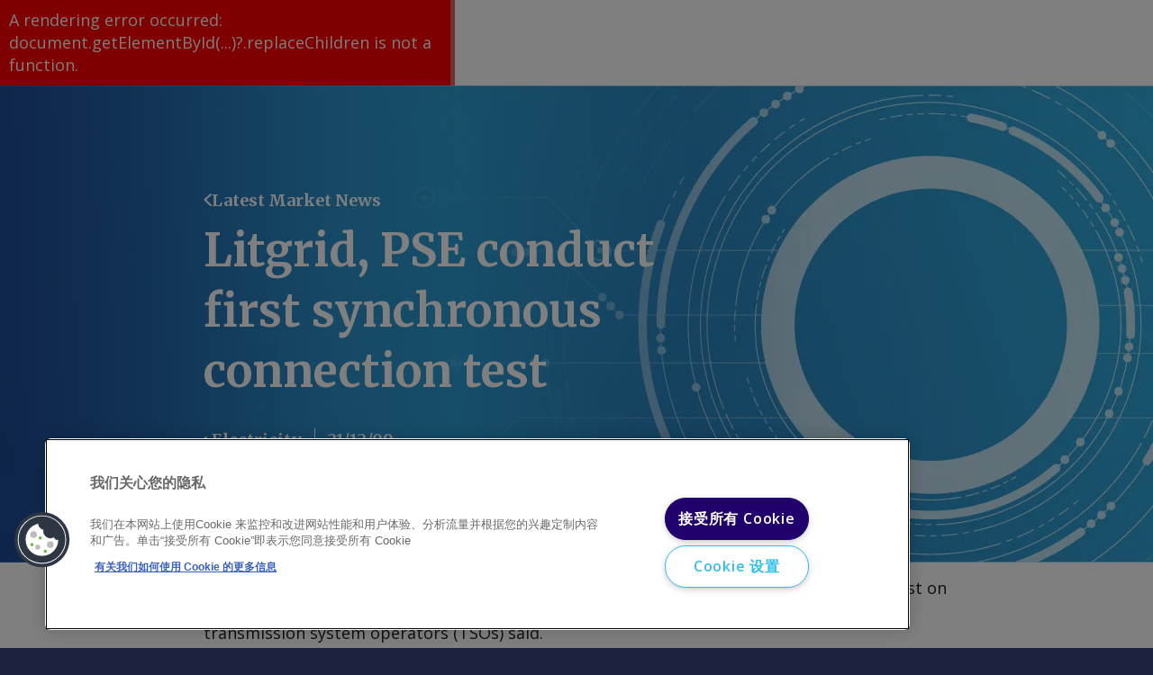

--- FILE ---
content_type: text/html; charset=utf-8
request_url: https://www.argusmedia.com/zh/news-and-insights/latest-market-news/2281722-litgrid-pse-conduct-first-synchronous-connection-test
body_size: 152505
content:
<!DOCTYPE html><html lang="zh"><head><meta charSet="utf-8"/><link rel="icon" href="https://www.argusmedia.com/favicon.ico"/><meta name="viewport" content="width=device-width, initial-scale=1"/><meta name="searchTitle" content="* | Latest Market News"/><meta name="pageIdentifier"/><meta name="ss:url" content="https://www.argusmedia.com/zh/news-and-insights/latest-market-news/2281722-litgrid-pse-conduct-first-synchronous-connection-test"/><meta name="ss:template" content="4e158588-5798-45bd-8804-ca6a2a981a18"/><meta name="ss:image" content="https://www.argusmedia.com/-/media/project/argusmedia/mainsite/images/14-generic-hero-banners/herobanner_1600x530_generic-c.jpg?h=530&amp;iar=0&amp;w=1600&amp;rev=2cf023b4e0484c1bb091b9f72dbf7771&amp;hash=72DBDFEBEF6EE62E751AB5DD2221C77E"/><meta name="ss:mobileImage" content="https://www.argusmedia.com/-/media/project/argusmedia/mainsite/images/14-generic-hero-banners/herobanner_390x620_generic-c.jpg?h=620&amp;iar=0&amp;w=390&amp;rev=1f6461bbf1f1417cb9ac37adf5126bb2&amp;hash=D27C33C4A19A3079C7BE43A393C45E0D"/><meta property="og:locale" content="zh"/><meta property="og:locale:alternate" content="en"/><meta property="og:locale:alternate" content="fr"/><meta property="og:locale:alternate" content="de"/><meta property="og:locale:alternate" content="pt"/><meta property="og:locale:alternate" content="es"/><meta property="og:locale:alternate" content="ja"/><meta property="og:locale:alternate" content="ru"/><meta property="og:image" content="https://www.argusmedia.com/-/media/project/argusmedia/mainsite/images/14-generic-hero-banners/herobanner_1600x530_generic-c.jpg?h=530&amp;iar=0&amp;w=1600&amp;rev=2cf023b4e0484c1bb091b9f72dbf7771&amp;hash=72DBDFEBEF6EE62E751AB5DD2221C77E"/><meta name="twitter:site" content="@ArgusMedia"/><meta name="twitter:image" content="https://www.argusmedia.com/-/media/project/argusmedia/mainsite/images/14-generic-hero-banners/herobanner_1600x530_generic-c.jpg?h=530&amp;iar=0&amp;w=1600&amp;rev=2cf023b4e0484c1bb091b9f72dbf7771&amp;hash=72DBDFEBEF6EE62E751AB5DD2221C77E"/><meta name="pageId" content="c00800aa-d271-42cd-9572-a4359fddbf63"/><script async="" id="forms2" src="https://view.argusmedia.com/js/forms2/js/forms2.min.js"></script><script class="optanon-category-C0001">
window.dataLayer = window.dataLayer || [];(function(w,d,s,l,i){w[l]=w[l]||[];w[l].push({'gtm.start':
new Date().getTime(),event:'gtm.js'});var f=d.getElementsByTagName(s)[0],
j=d.createElement(s),dl=l!='dataLayer'?'&l='+l:'';j.async=true;j.src=
'https://www.googletagmanager.com/gtm.js?id='+i+dl;f.parentNode.insertBefore(j,f);
})(window,document,'script','dataLayer','GTM-TQ75NW7N');</script><script type="application/ld+json" id="jsonld-metadata">{"@context":"https://schema.org","@type":"WebPage","additionalType":"Corporate","dateCreated":"2024-03-25T14:10:40Z"}</script><meta name="pageTypeId" content="861d9350-8a8f-46f2-a882-8af0854a4339"/><title>Litgrid, PSE conduct first synchronous connection test | Latest Market News</title><link rel="canonical" href="https://www.argusmedia.com/en/news-and-insights/latest-market-news/2281722-litgrid-pse-conduct-first-synchronous-connection-test"/><meta name="description" content="Lithuania and Poland have successfully conducted the first ever synchronised operation test on their power systems, and with the synchronous zone of continental Europe, the countries transmission system operators (TSOs) said."/><meta name="keywords" content=""/><meta name="taxonomyIds" content="27a3ed64-6e98-4dfd-8632-2b80cb0a968d, a5bf4854-972f-4d81-b03d-1b43637efa5d"/><meta name="taxonomyNames" content="Gas and Power, Electric Power"/><meta name="taxonomyTitles" content="Gas &amp; Power, Electric Power"/><meta name="commodityTagIds" content="27a3ed64-6e98-4dfd-8632-2b80cb0a968d"/><meta name="commodityTagNames" content="Gas and Power"/><meta name="commodityTagTitles" content="Gas &amp; Power"/><meta name="marketTagIds" content="a5bf4854-972f-4d81-b03d-1b43637efa5d"/><meta name="marketTagNames" content="Electric Power"/><meta name="marketTagTitles" content="Electric Power"/><meta name="ss:name" content="Litgrid, PSE conduct first synchronous connection test"/><meta name="ss:description" content="Lithuania and Poland have successfully conducted the first ever synchronised operation test on their power systems, and with the synchronous zone of continental Europe, the countries transmission system operators (TSOs) said."/><meta name="ss:date" content="2021-12-09T16:56:09Z"/><meta name="ss:keywords" content=""/><meta name="ss:tags" content="Electricity"/><meta name="ss:language" content="en"/><meta name="ss:pageType" content="Daily news"/><meta property="og:type" content="article"/><meta property="og:url" content="https://www.argusmedia.com/en/news-and-insights/latest-market-news/2281722-litgrid-pse-conduct-first-synchronous-connection-test"/><meta property="og:title" content="Litgrid, PSE conduct first synchronous connection test | Latest Market News"/><meta property="og:description" content="Lithuania and Poland have successfully conducted the first ever synchronised operation test on their power systems, and with the synchronous zone of continental Europe, the countries transmission system operators (TSOs) said."/><meta name="twitter:card" content="summary"/><meta name="twitter:title" content="Litgrid, PSE conduct first synchronous connection test | Latest Market News"/><meta name="twitter:description" content="Lithuania and Poland have successfully conducted the first ever synchronised operation test on their power systems, and with the synchronous zone of continental Europe, the countries transmission system operators (TSOs) said."/><meta property="article:published_time" content="2021-12-09T16:56:09Z"/><meta name="article:published_time" content="2021-12-09T16:56:09Z"/><script type="application/ld+json">{"@context":"http://schema.org","@type":"NewsArticle","@id":"https://www.argusmedia.com/en/news-and-insights/latest-market-news/2281722-litgrid-pse-conduct-first-synchronous-connection-test","author":{"@type":"Organization","name":"Argus Media","url":"https://www.argusmedia.com","logo":{"@type":"ImageObject","url":"https://www.argusmedia.com/logo.svg","width":400,"height":156.872}},"publisher":{"@type":"Organization","name":"Argus Media","url":"https://www.argusmedia.com","logo":{"@type":"ImageObject","url":"https://www.argusmedia.com/logo.svg","width":400,"height":156.872}},"headline":"Litgrid, PSE conduct first synchronous connection test","datePublished":"2021-12-09T16:56:09Z","dateModified":"2021-12-09T16:56:48Z","about":{"url":"https://www.argusmedia.com/en/news-and-insights/latest-market-news/2281722-litgrid-pse-conduct-first-synchronous-connection-test","name":"Litgrid, PSE conduct first synchronous connection test | Latest Market News","description":"Lithuania and Poland have successfully conducted the first ever synchronised operation test on their power systems, and with the synchronous zone of continental Europe, the countries transmission system operators (TSOs) said."},"keywords":"","isPartOf":"Electricity","isAccessibleForFree":"true"}</script><script type="application/ld+json">{"@context":"http://schema.org","@type":"BreadcrumbList","itemListElement":[{"@type":"ListItem","position":1,"item":{"@id":"/news-and-insights/latest-market-news","name":"Latest Market News"}},{"@type":"ListItem","position":2,"item":{"@id":"/news-and-insights/latest-market-news/2281722-litgrid-pse-conduct-first-synchronous-connection-test","name":"Litgrid, PSE conduct first synchronous connection test | Latest Market News"}}]}</script><meta name="next-head-count" content="56"/><link rel="preload" href="https://www.argusmedia.com/_next/static/media/e807dee2426166ad-s.p.woff2" as="font" type="font/woff2" crossorigin="anonymous" data-next-font="size-adjust"/><link rel="preload" href="https://www.argusmedia.com/_next/static/media/d8eaaef4aa8085a5-s.p.woff2" as="font" type="font/woff2" crossorigin="anonymous" data-next-font="size-adjust"/><link rel="preload" href="https://www.argusmedia.com/_next/static/css/dc6432f5436a6acc.css" as="style"/><link rel="stylesheet" href="https://www.argusmedia.com/_next/static/css/dc6432f5436a6acc.css" data-n-g=""/><link rel="preload" href="https://www.argusmedia.com/_next/static/css/edc1ef5efcd3c9f9.css" as="style"/><link rel="stylesheet" href="https://www.argusmedia.com/_next/static/css/edc1ef5efcd3c9f9.css" data-n-p=""/><noscript data-n-css=""></noscript><script defer="" nomodule="" src="https://www.argusmedia.com/_next/static/chunks/polyfills-42372ed130431b0a.js"></script><script src="https://www.argusmedia.com/_next/static/chunks/webpack-97ebdba67d03561a.js" defer=""></script><script src="https://www.argusmedia.com/_next/static/chunks/framework-49c6cecf1f6d5795.js" defer=""></script><script src="https://www.argusmedia.com/_next/static/chunks/main-8006944a0b73d33d.js" defer=""></script><script src="https://www.argusmedia.com/_next/static/chunks/pages/_app-2c611487cab83b3c.js" defer=""></script><script src="https://www.argusmedia.com/_next/static/chunks/260fb190-57fd591e7ab4481d.js" defer=""></script><script src="https://www.argusmedia.com/_next/static/chunks/430c5ca2-3cc9f6fa5bdaba20.js" defer=""></script><script src="https://www.argusmedia.com/_next/static/chunks/4b358913-2bafda1042a500c7.js" defer=""></script><script src="https://www.argusmedia.com/_next/static/chunks/175-ba02e5f465dd0a8c.js" defer=""></script><script src="https://www.argusmedia.com/_next/static/chunks/212-69860ea6e9cd7f33.js" defer=""></script><script src="https://www.argusmedia.com/_next/static/chunks/pages/%5B%5B...path%5D%5D-b1acd331d608742e.js" defer=""></script><script src="https://www.argusmedia.com/_next/static/93863/_buildManifest.js" defer=""></script><script src="https://www.argusmedia.com/_next/static/93863/_ssgManifest.js" defer=""></script><style id="__jsx-72430845">:root{--open-sans:'__Open_Sans_40d104', '__Open_Sans_Fallback_40d104';--merriweather:'__Merriweather_00c28b', '__Merriweather_Fallback_00c28b'}</style></head><body><div id="__next"><div class="root prod-mode"><header class="component Header_header__AF_3G    "><div class="component-content"><div class="gradient"><div class="container"><div class="row"><div class="col-12"><div class="Header_top__i3b0p"><div class="d-none d-xl-block"><div class="Header_topInner__3DS9y"><ul class="qa-topnav-section TopNavigation_list__cBILJ"><li class="TopNavigation_item__fc_lv qa-topnav-items"><a title="" target="" class="TopNavigation_link__AeLTW" href="/zh/about-argus">关于阿格斯</a></li><li class="TopNavigation_item__fc_lv qa-topnav-items"><a title="" target="|Custom" class="TopNavigation_link__AeLTW" href="/zh/about-argus/careers">Careers</a></li><li class="TopNavigation_item__fc_lv qa-topnav-items"><a href="https://view.argusmedia.com/argus-market-highlights-sign-up" class="TopNavigation_link__AeLTW" target="_blank" rel="noopener noreferrer">订阅简报</a></li><li class="TopNavigation_item__fc_lv qa-topnav-items"><a title="" target="" class="TopNavigation_link__AeLTW" href="/zh/about-argus/training-and-support">客户支持</a></li></ul><div class="Header_topSeparator__VPVpV"></div><ul class="TopDropdown_list__X2Prf small "><li class="TopDropdown_item__6uEZe"><button class="qa-gradient-button TopDropdown_button__ZHiAt cta" type="button">Login</button><ul class="TopDropdown_subList__lVzYX grey small"><li class="TopDropdown_subItem__Wl4Ci"><a href="https://direct.argusmedia.com/" class="qa-gradient-item TopDropdown_subLink__vtHNT cta" target="_blank">Argus Direct</a></li><li class="TopDropdown_subItem__Wl4Ci"><a href="https://metals.argusmedia.com" class="qa-gradient-item TopDropdown_subLink__vtHNT cta" target="_blank">Argus Metals</a></li><li class="TopDropdown_subItem__Wl4Ci"><a href="https://ticker.argusmedia.com/" class="qa-gradient-item TopDropdown_subLink__vtHNT cta">Argus Spot Ticker</a></li></ul></li></ul><ul class="TopDropdown_list__X2Prf small "><li class="TopDropdown_item__6uEZe"><button class="qa-gradient-button TopDropdown_button__ZHiAt cta" type="button">中文</button><ul class="TopDropdown_subList__lVzYX grey small"><li class="TopDropdown_subItem__Wl4Ci"><a class="qa-gradient-item TopDropdown_subLink__vtHNT cta" href="/en/news-and-insights/latest-market-news/2281722-litgrid-pse-conduct-first-synchronous-connection-test">English</a></li><li class="TopDropdown_subItem__Wl4Ci"><a class="qa-gradient-item TopDropdown_subLink__vtHNT cta" href="/de/news-and-insights/latest-market-news/2281722-litgrid-pse-conduct-first-synchronous-connection-test">German</a></li><li class="TopDropdown_subItem__Wl4Ci"><a class="qa-gradient-item TopDropdown_subLink__vtHNT cta" href="/ja/news-and-insights/latest-market-news/2281722-litgrid-pse-conduct-first-synchronous-connection-test">日本語</a></li><li class="TopDropdown_subItem__Wl4Ci"><a class="qa-gradient-item TopDropdown_subLink__vtHNT cta" href="/pt/news-and-insights/latest-market-news/2281722-litgrid-pse-conduct-first-synchronous-connection-test">Português</a></li><li class="TopDropdown_subItem__Wl4Ci"><a class="qa-gradient-item TopDropdown_subLink__vtHNT cta" href="/ru/news-and-insights/latest-market-news/2281722-litgrid-pse-conduct-first-synchronous-connection-test">Русский</a></li><li class="TopDropdown_subItem__Wl4Ci"><a class="qa-gradient-item TopDropdown_subLink__vtHNT cta" href="/es/news-and-insights/latest-market-news/2281722-litgrid-pse-conduct-first-synchronous-connection-test">Español</a></li></ul></li></ul></div></div></div></div></div></div></div><div class="Header_bottomOuter__yeUL1 qa-header-main"><div class="container"><div class="row Header_bottom__OqQiX"><div class="Header_headerLogoWrapper__G5zBS col-auto"><a title="" target="" class="" href="/zh"><img src="/-/media/project/argusmedia/mainsite/logos/argus-logo.svg?iar=0&amp;rev=-1&amp;hash=804EE581104AD1BE95B1A799C5FF52D9" alt="Argus Media Logo" class="qa-header-logo Header_headerLogo___wXH9"/></a></div><div class="Header_navigationWrapper__UyBvJ col d-none d-xl-block"><ul class="MainNavigation_primaryList__xdNfi qa-nav-primary small"><li class="MainNavigation_primaryItem__myUif qa-nav-primary-items "><button type="button" class="cta MainNavigation_primaryLink__tYxec">大宗商品</button><div class="MainNavigation_secondaryPanel__Yiigf"><ul class="MainNavigation_secondaryList__iQt0k qa-nav-2nd"><li class="MainNavigation_secondaryItem__b3LkS qa-nav-2nd-items "><a title="" target="" class="cta MainNavigation_secondaryLink__dWmVz" href="/zh/commodities">大宗商品概览</a></li><li class="MainNavigation_secondaryItem__b3LkS qa-nav-2nd-items "><a title="" target="" class="cta MainNavigation_secondaryLink__dWmVz" href="/zh/commodities/crude">原油</a></li><li class="MainNavigation_secondaryItem__b3LkS qa-nav-2nd-items "><button class="cta MainNavigation_secondaryLink__dWmVz expandable">成品油</button><ul class="MainNavigation_tertiaryList__5v6Ig qa-nav-3rd"><li class="MainNavigation_tertiaryItem__JMSfK qa-nav-3rd-items"><a title="" target="" class="cta MainNavigation_tertiaryLink__nq_tc" href="/zh/commodities/oil-products">成品油</a></li><li class="MainNavigation_tertiaryItem__JMSfK qa-nav-3rd-items"><a title="" target="" class="cta MainNavigation_tertiaryLink__nq_tc" href="/zh/commodities/road-fuels">路用燃料</a></li><li class="MainNavigation_tertiaryItem__JMSfK qa-nav-3rd-items"><a title="" target="" class="cta MainNavigation_tertiaryLink__nq_tc" href="/zh/commodities/biofuels-and-feedstocks">生物燃料及原料</a></li><li class="MainNavigation_tertiaryItem__JMSfK qa-nav-3rd-items"><a title="" target="" class="cta MainNavigation_tertiaryLink__nq_tc" href="/zh/commodities/marine-fuels">船用燃料</a></li><li class="MainNavigation_tertiaryItem__JMSfK qa-nav-3rd-items"><a title="" target="" class="cta MainNavigation_tertiaryLink__nq_tc" href="/zh/commodities/jet-fuel">航空煤油</a></li><li class="MainNavigation_tertiaryItem__JMSfK qa-nav-3rd-items"><a title="" target="" class="cta MainNavigation_tertiaryLink__nq_tc" href="/zh/commodities/base-oils-and-waxes">基础油及石蜡</a></li><li class="MainNavigation_tertiaryItem__JMSfK qa-nav-3rd-items"><a title="" target="" class="cta MainNavigation_tertiaryLink__nq_tc" href="/zh/commodities/bitumen-and-asphalt">沥青</a></li></ul></li><li class="MainNavigation_secondaryItem__b3LkS qa-nav-2nd-items "><a title="" target="" class="cta MainNavigation_secondaryLink__dWmVz" href="/zh/commodities/lpg">液化石油气</a></li><li class="MainNavigation_secondaryItem__b3LkS qa-nav-2nd-items "><button class="cta MainNavigation_secondaryLink__dWmVz expandable">天然气及电力</button><ul class="MainNavigation_tertiaryList__5v6Ig qa-nav-3rd"><li class="MainNavigation_tertiaryItem__JMSfK qa-nav-3rd-items"><a title="" target="" class="cta MainNavigation_tertiaryLink__nq_tc" href="/zh/commodities/gas-and-power">天然气及电力</a></li><li class="MainNavigation_tertiaryItem__JMSfK qa-nav-3rd-items"><a title="" target="" class="cta MainNavigation_tertiaryLink__nq_tc" href="/zh/commodities/natural-gas">天然气</a></li><li class="MainNavigation_tertiaryItem__JMSfK qa-nav-3rd-items"><a title="" target="" class="cta MainNavigation_tertiaryLink__nq_tc" href="/zh/commodities/lng">液化天然气</a></li><li class="MainNavigation_tertiaryItem__JMSfK qa-nav-3rd-items"><a title="" target="" class="cta MainNavigation_tertiaryLink__nq_tc" href="/zh/commodities/electric-power">电力</a></li><li class="MainNavigation_tertiaryItem__JMSfK qa-nav-3rd-items"><a title="" target="" class="cta MainNavigation_tertiaryLink__nq_tc" href="/zh/commodities/hydrogen">氢能</a></li><li class="MainNavigation_tertiaryItem__JMSfK qa-nav-3rd-items"><a title="" target="" class="cta MainNavigation_tertiaryLink__nq_tc" href="/zh/commodities/carbon-markets">Carbon markets</a></li><li class="MainNavigation_tertiaryItem__JMSfK qa-nav-3rd-items"><a href="" class="cta MainNavigation_tertiaryLink__nq_tc" title="" target="">生物质</a></li><li class="MainNavigation_tertiaryItem__JMSfK qa-nav-3rd-items"><a title="" target="" class="cta MainNavigation_tertiaryLink__nq_tc" href="/zh/commodities/petroleum-coke">Petroleum coke</a></li></ul></li><li class="MainNavigation_secondaryItem__b3LkS qa-nav-2nd-items "><a title="" target="" class="cta MainNavigation_secondaryLink__dWmVz" href="/zh/commodities/coal">煤炭</a></li><li class="MainNavigation_secondaryItem__b3LkS qa-nav-2nd-items "><button class="cta MainNavigation_secondaryLink__dWmVz expandable">碳中和</button><ul class="MainNavigation_tertiaryList__5v6Ig qa-nav-3rd"><li class="MainNavigation_tertiaryItem__JMSfK qa-nav-3rd-items"><a title="" target="" class="cta MainNavigation_tertiaryLink__nq_tc" href="/zh/commodities/net-zero">碳中和</a></li><li class="MainNavigation_tertiaryItem__JMSfK qa-nav-3rd-items"><a title="" target="" class="cta MainNavigation_tertiaryLink__nq_tc" href="/zh/commodities/biofuels-and-feedstocks">生物燃料及原料</a></li><li class="MainNavigation_tertiaryItem__JMSfK qa-nav-3rd-items"><a title="" target="" class="cta MainNavigation_tertiaryLink__nq_tc" href="/zh/commodities/carbon-markets">碳市场</a></li><li class="MainNavigation_tertiaryItem__JMSfK qa-nav-3rd-items"><a title="" target="" class="cta MainNavigation_tertiaryLink__nq_tc" href="/zh/commodities/ammonia">合成氨</a></li><li class="MainNavigation_tertiaryItem__JMSfK qa-nav-3rd-items"><a title="" target="" class="cta MainNavigation_tertiaryLink__nq_tc" href="/zh/commodities/hydrogen">氢能</a></li><li class="MainNavigation_tertiaryItem__JMSfK qa-nav-3rd-items"><a title="" target="" class="cta MainNavigation_tertiaryLink__nq_tc" href="/zh/commodities/battery-materials">电池材料</a></li><li class="MainNavigation_tertiaryItem__JMSfK qa-nav-3rd-items"><a href="" class="cta MainNavigation_tertiaryLink__nq_tc" title="" target="">生物质</a></li><li class="MainNavigation_tertiaryItem__JMSfK qa-nav-3rd-items"><a title="" target="" class="cta MainNavigation_tertiaryLink__nq_tc" href="/zh/commodities/electric-power">电力</a></li></ul></li><li class="MainNavigation_secondaryItem__b3LkS qa-nav-2nd-items "><button class="cta MainNavigation_secondaryLink__dWmVz expandable">化工品</button><ul class="MainNavigation_tertiaryList__5v6Ig qa-nav-3rd"><li class="MainNavigation_tertiaryItem__JMSfK qa-nav-3rd-items"><a title="" target="" class="cta MainNavigation_tertiaryLink__nq_tc" href="/zh/commodities/chemicals">化工品</a></li><li class="MainNavigation_tertiaryItem__JMSfK qa-nav-3rd-items"><a title="" target="" class="cta MainNavigation_tertiaryLink__nq_tc" href="/zh/commodities/methanol">甲醇</a></li><li class="MainNavigation_tertiaryItem__JMSfK qa-nav-3rd-items"><a title="" target="" class="cta MainNavigation_tertiaryLink__nq_tc" href="/zh/commodities/polymers">聚合物</a></li><li class="MainNavigation_tertiaryItem__JMSfK qa-nav-3rd-items"><a title="" target="" class="cta MainNavigation_tertiaryLink__nq_tc" href="/zh/commodities/light-olefins">烯烃</a></li><li class="MainNavigation_tertiaryItem__JMSfK qa-nav-3rd-items"><a title="" target="" class="cta MainNavigation_tertiaryLink__nq_tc" href="/zh/commodities/heavy-olefins">重质烯烃</a></li><li class="MainNavigation_tertiaryItem__JMSfK qa-nav-3rd-items"><a title="" target="" class="cta MainNavigation_tertiaryLink__nq_tc" href="/zh/commodities/aromatics">芳烃</a></li><li class="MainNavigation_tertiaryItem__JMSfK qa-nav-3rd-items"><a title="" target="" class="cta MainNavigation_tertiaryLink__nq_tc" href="/zh/commodities/octane-blending">燃料及辛烷</a></li><li class="MainNavigation_tertiaryItem__JMSfK qa-nav-3rd-items"><a title="" target="" class="cta MainNavigation_tertiaryLink__nq_tc" href="/zh/commodities/chlor-alkali">氯碱</a></li><li class="MainNavigation_tertiaryItem__JMSfK qa-nav-3rd-items"><a title="" target="" class="cta MainNavigation_tertiaryLink__nq_tc" href="/zh/commodities/polyurethanes">聚氨酯</a></li><li class="MainNavigation_tertiaryItem__JMSfK qa-nav-3rd-items"><a title="" target="" class="cta MainNavigation_tertiaryLink__nq_tc" href="/zh/commodities/oleochemicals">可再生化工品</a></li></ul></li><li class="MainNavigation_secondaryItem__b3LkS qa-nav-2nd-items "><button class="cta MainNavigation_secondaryLink__dWmVz expandable">化肥</button><ul class="MainNavigation_tertiaryList__5v6Ig qa-nav-3rd"><li class="MainNavigation_tertiaryItem__JMSfK qa-nav-3rd-items"><a title="" target="" class="cta MainNavigation_tertiaryLink__nq_tc" href="/zh/commodities/fertilizers">化肥</a></li><li class="MainNavigation_tertiaryItem__JMSfK qa-nav-3rd-items"><a title="" target="" class="cta MainNavigation_tertiaryLink__nq_tc" href="/zh/commodities/ammonia">合成氨</a></li><li class="MainNavigation_tertiaryItem__JMSfK qa-nav-3rd-items"><a title="" target="" class="cta MainNavigation_tertiaryLink__nq_tc" href="/zh/commodities/nitrogen">氮肥</a></li><li class="MainNavigation_tertiaryItem__JMSfK qa-nav-3rd-items"><a title="" target="" class="cta MainNavigation_tertiaryLink__nq_tc" href="/zh/commodities/npks">NPK复合肥</a></li><li class="MainNavigation_tertiaryItem__JMSfK qa-nav-3rd-items"><a title="" target="" class="cta MainNavigation_tertiaryLink__nq_tc" href="/zh/commodities/phosphates">磷肥</a></li><li class="MainNavigation_tertiaryItem__JMSfK qa-nav-3rd-items"><a title="" target="" class="cta MainNavigation_tertiaryLink__nq_tc" href="/zh/commodities/potash">钾肥</a></li><li class="MainNavigation_tertiaryItem__JMSfK qa-nav-3rd-items"><a title="" target="" class="cta MainNavigation_tertiaryLink__nq_tc" href="/zh/commodities/sulphur-and-sulphuric-acid">硫磺与硫酸</a></li><li class="MainNavigation_tertiaryItem__JMSfK qa-nav-3rd-items"><a title="" target="" class="cta MainNavigation_tertiaryLink__nq_tc" href="/zh/commodities/sustainable-and-specialty-fertilizers">Sustainable and specialty fertilizers</a></li></ul></li><li class="MainNavigation_secondaryItem__b3LkS qa-nav-2nd-items "><button class="cta MainNavigation_secondaryLink__dWmVz expandable">金属</button><ul class="MainNavigation_tertiaryList__5v6Ig qa-nav-3rd"><li class="MainNavigation_tertiaryItem__JMSfK qa-nav-3rd-items"><a title="" target="" class="cta MainNavigation_tertiaryLink__nq_tc" href="/zh/commodities/metals">金属</a></li><li class="MainNavigation_tertiaryItem__JMSfK qa-nav-3rd-items"><a title="" target="" class="cta MainNavigation_tertiaryLink__nq_tc" href="/zh/commodities/steel">Steel</a></li><li class="MainNavigation_tertiaryItem__JMSfK qa-nav-3rd-items"><a title="" target="" class="cta MainNavigation_tertiaryLink__nq_tc" href="/zh/commodities/steel-raw-materials">Steel raw materials</a></li><li class="MainNavigation_tertiaryItem__JMSfK qa-nav-3rd-items"><a title="" target="" class="cta MainNavigation_tertiaryLink__nq_tc" href="/zh/commodities/battery-materials">电池材料</a></li><li class="MainNavigation_tertiaryItem__JMSfK qa-nav-3rd-items"><a title="" target="" class="cta MainNavigation_tertiaryLink__nq_tc" href="/zh/commodities/specialty-and-minor-metals">稀有金属</a></li><li class="MainNavigation_tertiaryItem__JMSfK qa-nav-3rd-items"><a title="" target="" class="cta MainNavigation_tertiaryLink__nq_tc" href="/zh/commodities/rare-earths">稀土</a></li><li class="MainNavigation_tertiaryItem__JMSfK qa-nav-3rd-items"><a title="" target="" class="cta MainNavigation_tertiaryLink__nq_tc" href="/zh/commodities/alloys">Alloys</a></li><li class="MainNavigation_tertiaryItem__JMSfK qa-nav-3rd-items"><a title="" target="" class="cta MainNavigation_tertiaryLink__nq_tc" href="/zh/commodities/scrap">废钢</a></li><li class="MainNavigation_tertiaryItem__JMSfK qa-nav-3rd-items"><a title="" target="" class="cta MainNavigation_tertiaryLink__nq_tc" href="/zh/commodities/pipe-and-tube">管道/钢管</a></li><li class="MainNavigation_tertiaryItem__JMSfK qa-nav-3rd-items"><a title="" target="" class="cta MainNavigation_tertiaryLink__nq_tc" href="/zh/commodities/base-metals">基本金属</a></li></ul></li><li class="MainNavigation_secondaryItem__b3LkS qa-nav-2nd-items "><a title="" target="" class="cta MainNavigation_secondaryLink__dWmVz" href="/zh/commodities/agriculture">农产品</a></li></ul></div></li><li class="MainNavigation_primaryItem__myUif qa-nav-primary-items "><button type="button" class="cta MainNavigation_primaryLink__tYxec">行业</button><div class="MainNavigation_secondaryPanel__Yiigf"><ul class="MainNavigation_secondaryList__iQt0k qa-nav-2nd"><li class="MainNavigation_secondaryItem__b3LkS qa-nav-2nd-items "><a title="" target="" class="cta MainNavigation_secondaryLink__dWmVz" href="/zh/industries">行业概览</a></li><li class="MainNavigation_secondaryItem__b3LkS qa-nav-2nd-items "><a title="" target="" class="cta MainNavigation_secondaryLink__dWmVz" href="/zh/industries/freight">货运</a></li><li class="MainNavigation_secondaryItem__b3LkS qa-nav-2nd-items "><a title="" target="" class="cta MainNavigation_secondaryLink__dWmVz" href="/zh/industries/upstream-oil-and-gas">油气上游</a></li><li class="MainNavigation_secondaryItem__b3LkS qa-nav-2nd-items "><a title="" target="" class="cta MainNavigation_secondaryLink__dWmVz" href="/zh/industries/oil-refining-and-distribution">炼油与输油</a></li><li class="MainNavigation_secondaryItem__b3LkS qa-nav-2nd-items "><a title="" target="" class="cta MainNavigation_secondaryLink__dWmVz" href="/zh/industries/biofuels-production">生物燃料</a></li><li class="MainNavigation_secondaryItem__b3LkS qa-nav-2nd-items "><a title="" target="" class="cta MainNavigation_secondaryLink__dWmVz" href="/zh/industries/aviation">航空业</a></li><li class="MainNavigation_secondaryItem__b3LkS qa-nav-2nd-items "><a title="" target="" class="cta MainNavigation_secondaryLink__dWmVz" href="/zh/industries/petrochemicals">石油化工</a></li><li class="MainNavigation_secondaryItem__b3LkS qa-nav-2nd-items "><a title="" target="" class="cta MainNavigation_secondaryLink__dWmVz" href="/zh/industries/natural-gas-and-power-distribution">天然气与输电</a></li><li class="MainNavigation_secondaryItem__b3LkS qa-nav-2nd-items "><a title="" target="" class="cta MainNavigation_secondaryLink__dWmVz" href="/zh/industries/power-generation">发电</a></li><li class="MainNavigation_secondaryItem__b3LkS qa-nav-2nd-items "><a title="" target="" class="cta MainNavigation_secondaryLink__dWmVz" href="/zh/industries/mining">矿业</a></li><li class="MainNavigation_secondaryItem__b3LkS qa-nav-2nd-items "><a title="" target="" class="cta MainNavigation_secondaryLink__dWmVz" href="/zh/industries/industrial-manufacturing">工业制造</a></li><li class="MainNavigation_secondaryItem__b3LkS qa-nav-2nd-items "><a title="" target="" class="cta MainNavigation_secondaryLink__dWmVz" href="/zh/industries/automotive-manufacturing">Automotive</a></li><li class="MainNavigation_secondaryItem__b3LkS qa-nav-2nd-items "><a title="" target="" class="cta MainNavigation_secondaryLink__dWmVz" href="/zh/industries/agri-industry">农业</a></li><li class="MainNavigation_secondaryItem__b3LkS qa-nav-2nd-items "><a title="" target="" class="cta MainNavigation_secondaryLink__dWmVz" href="/zh/industries/storage-terminals">Storage terminals</a></li></ul></div></li><li class="MainNavigation_primaryItem__myUif qa-nav-primary-items "><button type="button" class="cta MainNavigation_primaryLink__tYxec">解决方案</button><div class="MainNavigation_secondaryPanel__Yiigf"><ul class="MainNavigation_secondaryList__iQt0k qa-nav-2nd"><li class="MainNavigation_secondaryItem__b3LkS qa-nav-2nd-items "><a title="" target="" class="cta MainNavigation_secondaryLink__dWmVz" href="/zh/solutions">解决方案概览</a></li><li class="MainNavigation_secondaryItem__b3LkS qa-nav-2nd-items "><a title="" target="" class="cta MainNavigation_secondaryLink__dWmVz" href="/zh/solutions/products">报告列表</a></li><li class="MainNavigation_secondaryItem__b3LkS qa-nav-2nd-items "><button class="cta MainNavigation_secondaryLink__dWmVz expandable">大宗商品价格</button><ul class="MainNavigation_tertiaryList__5v6Ig qa-nav-3rd"><li class="MainNavigation_tertiaryItem__JMSfK qa-nav-3rd-items"><a title="" target="" class="cta MainNavigation_tertiaryLink__nq_tc" href="/zh/solutions/commodity-prices">大宗商品价格</a></li><li class="MainNavigation_tertiaryItem__JMSfK qa-nav-3rd-items"><a title="" target="" class="cta MainNavigation_tertiaryLink__nq_tc" href="/zh/methodology/key-commodity-prices">主要价格评估</a></li><li class="MainNavigation_tertiaryItem__JMSfK qa-nav-3rd-items"><a title="" target="" class="cta MainNavigation_tertiaryLink__nq_tc" href="/zh/methodology">作价方法概览</a></li></ul></li><li class="MainNavigation_secondaryItem__b3LkS qa-nav-2nd-items "><a title="" target="" class="cta MainNavigation_secondaryLink__dWmVz" href="/zh/news-and-insights/latest-market-news">查阅市场动态</a></li><li class="MainNavigation_secondaryItem__b3LkS qa-nav-2nd-items "><button class="cta MainNavigation_secondaryLink__dWmVz expandable">分析与预测</button><ul class="MainNavigation_tertiaryList__5v6Ig qa-nav-3rd"><li class="MainNavigation_tertiaryItem__JMSfK qa-nav-3rd-items"><a title="" target="" class="cta MainNavigation_tertiaryLink__nq_tc" href="/zh/solutions/analytics-and-forecasting">分析与预测</a></li><li class="MainNavigation_tertiaryItem__JMSfK qa-nav-3rd-items"><a title="" target="" class="cta MainNavigation_tertiaryLink__nq_tc" href="/zh/solutions/analytics-and-forecasting/near-term-outlooks">近期展望</a></li><li class="MainNavigation_tertiaryItem__JMSfK qa-nav-3rd-items"><a title="" target="" class="cta MainNavigation_tertiaryLink__nq_tc" href="/zh/solutions/analytics-and-forecasting/long-term-analytics">Long term analytics</a></li><li class="MainNavigation_tertiaryItem__JMSfK qa-nav-3rd-items"><a title="" target="" class="cta MainNavigation_tertiaryLink__nq_tc" href="/zh/solutions/analytics-and-forecasting/argus-forward-curves">远期价格曲线</a></li><li class="MainNavigation_tertiaryItem__JMSfK qa-nav-3rd-items"><a title="" target="" class="cta MainNavigation_tertiaryLink__nq_tc" href="/zh/solutions/analytics-and-forecasting/data-science-and-machine-learning">数据科学及机器学习</a></li></ul></li><li class="MainNavigation_secondaryItem__b3LkS qa-nav-2nd-items "><a title="" target="" class="cta MainNavigation_secondaryLink__dWmVz" href="/zh/solutions/consulting-projects">咨询项目</a></li><li class="MainNavigation_secondaryItem__b3LkS qa-nav-2nd-items "><a title="" target="" class="cta MainNavigation_secondaryLink__dWmVz" href="/zh/solutions/business-intelligence-reports">石油市场深度洞察</a></li><li class="MainNavigation_secondaryItem__b3LkS qa-nav-2nd-items "><button class="cta MainNavigation_secondaryLink__dWmVz expandable">递交方法、交付方式</button><ul class="MainNavigation_tertiaryList__5v6Ig qa-nav-3rd"><li class="MainNavigation_tertiaryItem__JMSfK qa-nav-3rd-items"><a title="" target="" class="cta MainNavigation_tertiaryLink__nq_tc" href="/zh/solutions/how-we-deliver">递交方法、交付方式</a></li><li class="MainNavigation_tertiaryItem__JMSfK qa-nav-3rd-items"><a title="" target="" class="cta MainNavigation_tertiaryLink__nq_tc" href="/zh/solutions/how-we-deliver/client-portal">客户平台</a></li><li class="MainNavigation_tertiaryItem__JMSfK qa-nav-3rd-items"><a title="" target="" class="cta MainNavigation_tertiaryLink__nq_tc" href="/zh/solutions/how-we-deliver/argus-data-science-studio">Argus data science studio</a></li><li class="MainNavigation_tertiaryItem__JMSfK qa-nav-3rd-items"><a title="" target="" class="cta MainNavigation_tertiaryLink__nq_tc" href="/zh/solutions/how-we-deliver/argus-open-markets">Argus open markets</a></li><li class="MainNavigation_tertiaryItem__JMSfK qa-nav-3rd-items"><a title="" target="" class="cta MainNavigation_tertiaryLink__nq_tc" href="/zh/solutions/products/argus-spot-ticker">Argus Spot Ticker</a></li><li class="MainNavigation_tertiaryItem__JMSfK qa-nav-3rd-items"><a title="" target="" class="cta MainNavigation_tertiaryLink__nq_tc" href="/zh/solutions/how-we-deliver/channel-partners">渠道伙伴</a></li></ul></li></ul></div></li><li class="MainNavigation_primaryItem__myUif qa-nav-primary-items "><button type="button" class="cta MainNavigation_primaryLink__tYxec">会议及活动</button><div class="MainNavigation_secondaryPanel__Yiigf"><ul class="MainNavigation_secondaryList__iQt0k qa-nav-2nd"><li class="MainNavigation_secondaryItem__b3LkS qa-nav-2nd-items "><a title="" target="" class="cta MainNavigation_secondaryLink__dWmVz" href="/zh/events">会议及活动概览</a></li><li class="MainNavigation_secondaryItem__b3LkS qa-nav-2nd-items "><a title="" target="" class="cta MainNavigation_secondaryLink__dWmVz" href="/zh/events/conferences">阿格斯会议</a></li><li class="MainNavigation_secondaryItem__b3LkS qa-nav-2nd-items "><a title="" target="" class="cta MainNavigation_secondaryLink__dWmVz" href="/zh/events/forums">阿格斯论坛</a></li><li class="MainNavigation_secondaryItem__b3LkS qa-nav-2nd-items "><a title="" target="" class="cta MainNavigation_secondaryLink__dWmVz" href="/zh/events/webinars">网络研讨会</a></li><li class="MainNavigation_secondaryItem__b3LkS qa-nav-2nd-items "><a title="" target="" class="cta MainNavigation_secondaryLink__dWmVz" href="/zh/events/our-terms">我们的条款</a></li><li class="MainNavigation_secondaryItem__b3LkS qa-nav-2nd-items "><a title="" target="" class="cta MainNavigation_secondaryLink__dWmVz" href="/zh/events/industry-events">行业会议</a></li></ul></div></li><li class="MainNavigation_primaryItem__myUif qa-nav-primary-items "><button type="button" class="cta MainNavigation_primaryLink__tYxec">市场动态与洞察</button><div class="MainNavigation_secondaryPanel__Yiigf"><ul class="MainNavigation_secondaryList__iQt0k qa-nav-2nd"><li class="MainNavigation_secondaryItem__b3LkS qa-nav-2nd-items "><a title="" target="" class="cta MainNavigation_secondaryLink__dWmVz" href="/zh/news-and-insights">市场动态与洞察概览</a></li><li class="MainNavigation_secondaryItem__b3LkS qa-nav-2nd-items "><a href="https://www.argusmedia.com/zh/news-and-insights/latest-market-news?filters=%7B%22language%22%3A%22%27en-gb%27%22%7D&amp;page=1" class="cta MainNavigation_secondaryLink__dWmVz" target="">最新市场动态</a></li><li class="MainNavigation_secondaryItem__b3LkS qa-nav-2nd-items "><a title="" target="" class="cta MainNavigation_secondaryLink__dWmVz" href="/zh/news-and-insights/energy-and-commodity-podcasts">能源及大宗商品播客</a></li><li class="MainNavigation_secondaryItem__b3LkS qa-nav-2nd-items "><a title="" target="" class="cta MainNavigation_secondaryLink__dWmVz" href="/zh/news-and-insights/market-insight-papers">市场洞察白皮书</a></li><li class="MainNavigation_secondaryItem__b3LkS qa-nav-2nd-items "><a title="" target="" class="cta MainNavigation_secondaryLink__dWmVz" href="/zh/news-and-insights/market-opinion-and-analysis-blog">市场观点及分析博客</a></li><li class="MainNavigation_secondaryItem__b3LkS qa-nav-2nd-items "><a title="" class="cta MainNavigation_secondaryLink__dWmVz" href="/zh/news-and-insights/interactive-insights">Interactive insights</a></li><li class="MainNavigation_secondaryItem__b3LkS qa-nav-2nd-items "><a href="https://view.argusmedia.com/argus-market-highlights-sign-up" class="cta MainNavigation_secondaryLink__dWmVz" target="_blank" rel="noopener noreferrer">市场要闻简报</a></li><li class="MainNavigation_secondaryItem__b3LkS qa-nav-2nd-items "><a title="" target="" class="cta MainNavigation_secondaryLink__dWmVz" href="/zh/news-and-insights/topical-market-themes">专题</a></li></ul></div></li><li class="MainNavigation_primaryItem__myUif qa-nav-primary-items "><button type="button" class="cta MainNavigation_primaryLink__tYxec">作价方法</button><div class="MainNavigation_secondaryPanel__Yiigf"><ul class="MainNavigation_secondaryList__iQt0k qa-nav-2nd"><li class="MainNavigation_secondaryItem__b3LkS qa-nav-2nd-items "><a title="" target="" class="cta MainNavigation_secondaryLink__dWmVz" href="/zh/methodology">作价方法概览</a></li><li class="MainNavigation_secondaryItem__b3LkS qa-nav-2nd-items "><a title="" target="" class="cta MainNavigation_secondaryLink__dWmVz" href="/zh/methodology/methodologies">查阅阿格斯作价方法</a></li><li class="MainNavigation_secondaryItem__b3LkS qa-nav-2nd-items "><a title="" target="" class="cta MainNavigation_secondaryLink__dWmVz" href="/zh/methodology/key-commodity-prices">关键价格指数</a></li><li class="MainNavigation_secondaryItem__b3LkS qa-nav-2nd-items "><a title="" target="" class="cta MainNavigation_secondaryLink__dWmVz" href="/zh/methodology/publishing-schedule">报告发布时间表</a></li><li class="MainNavigation_secondaryItem__b3LkS qa-nav-2nd-items "><a title="" target="" class="cta MainNavigation_secondaryLink__dWmVz" href="/zh/methodology/governance-and-compliance">行业规范</a></li><li class="MainNavigation_secondaryItem__b3LkS qa-nav-2nd-items "><a title="" target="" class="cta MainNavigation_secondaryLink__dWmVz" href="/zh/methodology/data-documentation">数据文件</a></li></ul></div></li></ul></div><div class="col d-none d-xl-block"><div class="Header_triggerWrap__TOkUB"><button type="button" class="Header_formTrigger__Y0lHb  cta bubble small qa-specialist-header" aria-expanded="false" aria-controls="header-contact-form-drawer">联系市场专家</button><div class="HeaderSitecoreSearchInput_headerSearchInput___ztbY "><button type="button" class="HeaderSitecoreSearchInput_searchTrigger__API1Q cta small"><span class="HeaderSitecoreSearchInput_searchTriggerText__5R6kn d-none d-xl-inline"></span><span class="d-xl-none visually-hidden"></span><svg class="qa-search-icon HeaderSitecoreSearchInput_searchIcon__XbNYw" xmlns="http://www.w3.org/2000/svg" width="22.777" height="23.312" viewBox="0 0 22.777 23.312"><path d="M13.084,3a9.084,9.084,0,1,0,4.859,16.749l6.563,6.563,2.271-2.271L20.3,17.578A9.064,9.064,0,0,0,13.084,3Zm0,2.137a6.947,6.947,0,1,1-6.947,6.947A6.933,6.933,0,0,1,13.084,5.137Z" transform="translate(-4 -3)" fill="#33beee"></path></svg></button><div class="qa-search-box sitecore HeaderSitecoreSearchInput_overlay__E8v4w container "><input type="search" aria-label="" class="HeaderSitecoreSearchInput_input__4Uojz"/><button type="button"><span class="visually-hidden"></span><svg class="qa-search-icon HeaderSitecoreSearchInput_searchIcon__XbNYw" xmlns="http://www.w3.org/2000/svg" width="22.777" height="23.312" viewBox="0 0 22.777 23.312"><path d="M13.084,3a9.084,9.084,0,1,0,4.859,16.749l6.563,6.563,2.271-2.271L20.3,17.578A9.064,9.064,0,0,0,13.084,3Zm0,2.137a6.947,6.947,0,1,1-6.947,6.947A6.933,6.933,0,0,1,13.084,5.137Z" transform="translate(-4 -3)" fill="#33beee"></path></svg></button></div></div></div></div><div class="col d-xl-none"><div class="Header_triggerWrap__TOkUB"><div class="Header_mobileControls__F3DSa"><button class="Header_toggleOpen__zO6RW" type="button" aria-label=""><svg xmlns="http://www.w3.org/2000/svg" width="22" height="22" viewBox="0 0 27 20"><g transform="translate(-297.5 -54.5)"><line x2="24" transform="translate(299 56)" fill="none" stroke="#1b223d" stroke-linecap="round" stroke-width="3"></line><line x2="24" transform="translate(299 65)" fill="none" stroke="#1b223d" stroke-linecap="round" stroke-width="3"></line><line x2="24" transform="translate(299 73)" fill="none" stroke="#1b223d" stroke-linecap="round" stroke-width="3"></line></g></svg></button><button class="Header_toggleClose__gmfcC" type="button" aria-label=""><svg xmlns="http://www.w3.org/2000/svg" width="22" height="22" viewBox="0 0 22.243 22.243"><g transform="translate(-297.879 -54.879)"><line x2="18" y2="18" transform="translate(300 57)" fill="none" stroke="#1b223d" stroke-linecap="round" stroke-width="3"></line><line y1="18" x2="18" transform="translate(300 57)" fill="none" stroke="#1b223d" stroke-linecap="round" stroke-width="3"></line></g></svg></button></div><div class="HeaderSitecoreSearchInput_headerSearchInput___ztbY "><button type="button" class="HeaderSitecoreSearchInput_searchTrigger__API1Q cta small"><span class="HeaderSitecoreSearchInput_searchTriggerText__5R6kn d-none d-xl-inline"></span><span class="d-xl-none visually-hidden"></span><svg class="qa-search-icon HeaderSitecoreSearchInput_searchIcon__XbNYw" xmlns="http://www.w3.org/2000/svg" width="22.777" height="23.312" viewBox="0 0 22.777 23.312"><path d="M13.084,3a9.084,9.084,0,1,0,4.859,16.749l6.563,6.563,2.271-2.271L20.3,17.578A9.064,9.064,0,0,0,13.084,3Zm0,2.137a6.947,6.947,0,1,1-6.947,6.947A6.933,6.933,0,0,1,13.084,5.137Z" transform="translate(-4 -3)" fill="#33beee"></path></svg></button><div class="qa-search-box sitecore HeaderSitecoreSearchInput_overlay__E8v4w container "><input type="search" aria-label="" class="HeaderSitecoreSearchInput_input__4Uojz"/><button type="button"><span class="visually-hidden"></span><svg class="qa-search-icon HeaderSitecoreSearchInput_searchIcon__XbNYw" xmlns="http://www.w3.org/2000/svg" width="22.777" height="23.312" viewBox="0 0 22.777 23.312"><path d="M13.084,3a9.084,9.084,0,1,0,4.859,16.749l6.563,6.563,2.271-2.271L20.3,17.578A9.064,9.064,0,0,0,13.084,3Zm0,2.137a6.947,6.947,0,1,1-6.947,6.947A6.933,6.933,0,0,1,13.084,5.137Z" transform="translate(-4 -3)" fill="#33beee"></path></svg></button></div></div></div></div></div><div class="row d-xl-none Header_mobileDrawer__0wWON"><div class="Header_mobileNav__6HOrM white"><div class="Header_mobileNavInner__ze6rT"><ul class="MainNavigation_primaryList__xdNfi qa-nav-primary small"><li class="MainNavigation_primaryItem__myUif qa-nav-primary-items "><button type="button" class="cta MainNavigation_primaryLink__tYxec">大宗商品</button><div class="MainNavigation_secondaryPanel__Yiigf"><ul class="MainNavigation_secondaryList__iQt0k qa-nav-2nd"><li class="MainNavigation_secondaryItem__b3LkS qa-nav-2nd-items "><a title="" target="" class="cta MainNavigation_secondaryLink__dWmVz" href="/zh/commodities">大宗商品概览</a></li><li class="MainNavigation_secondaryItem__b3LkS qa-nav-2nd-items "><a title="" target="" class="cta MainNavigation_secondaryLink__dWmVz" href="/zh/commodities/crude">原油</a></li><li class="MainNavigation_secondaryItem__b3LkS qa-nav-2nd-items "><button class="cta MainNavigation_secondaryLink__dWmVz expandable">成品油</button><ul class="MainNavigation_tertiaryList__5v6Ig qa-nav-3rd"><li class="MainNavigation_tertiaryItem__JMSfK qa-nav-3rd-items"><a title="" target="" class="cta MainNavigation_tertiaryLink__nq_tc" href="/zh/commodities/oil-products">成品油</a></li><li class="MainNavigation_tertiaryItem__JMSfK qa-nav-3rd-items"><a title="" target="" class="cta MainNavigation_tertiaryLink__nq_tc" href="/zh/commodities/road-fuels">路用燃料</a></li><li class="MainNavigation_tertiaryItem__JMSfK qa-nav-3rd-items"><a title="" target="" class="cta MainNavigation_tertiaryLink__nq_tc" href="/zh/commodities/biofuels-and-feedstocks">生物燃料及原料</a></li><li class="MainNavigation_tertiaryItem__JMSfK qa-nav-3rd-items"><a title="" target="" class="cta MainNavigation_tertiaryLink__nq_tc" href="/zh/commodities/marine-fuels">船用燃料</a></li><li class="MainNavigation_tertiaryItem__JMSfK qa-nav-3rd-items"><a title="" target="" class="cta MainNavigation_tertiaryLink__nq_tc" href="/zh/commodities/jet-fuel">航空煤油</a></li><li class="MainNavigation_tertiaryItem__JMSfK qa-nav-3rd-items"><a title="" target="" class="cta MainNavigation_tertiaryLink__nq_tc" href="/zh/commodities/base-oils-and-waxes">基础油及石蜡</a></li><li class="MainNavigation_tertiaryItem__JMSfK qa-nav-3rd-items"><a title="" target="" class="cta MainNavigation_tertiaryLink__nq_tc" href="/zh/commodities/bitumen-and-asphalt">沥青</a></li></ul></li><li class="MainNavigation_secondaryItem__b3LkS qa-nav-2nd-items "><a title="" target="" class="cta MainNavigation_secondaryLink__dWmVz" href="/zh/commodities/lpg">液化石油气</a></li><li class="MainNavigation_secondaryItem__b3LkS qa-nav-2nd-items "><button class="cta MainNavigation_secondaryLink__dWmVz expandable">天然气及电力</button><ul class="MainNavigation_tertiaryList__5v6Ig qa-nav-3rd"><li class="MainNavigation_tertiaryItem__JMSfK qa-nav-3rd-items"><a title="" target="" class="cta MainNavigation_tertiaryLink__nq_tc" href="/zh/commodities/gas-and-power">天然气及电力</a></li><li class="MainNavigation_tertiaryItem__JMSfK qa-nav-3rd-items"><a title="" target="" class="cta MainNavigation_tertiaryLink__nq_tc" href="/zh/commodities/natural-gas">天然气</a></li><li class="MainNavigation_tertiaryItem__JMSfK qa-nav-3rd-items"><a title="" target="" class="cta MainNavigation_tertiaryLink__nq_tc" href="/zh/commodities/lng">液化天然气</a></li><li class="MainNavigation_tertiaryItem__JMSfK qa-nav-3rd-items"><a title="" target="" class="cta MainNavigation_tertiaryLink__nq_tc" href="/zh/commodities/electric-power">电力</a></li><li class="MainNavigation_tertiaryItem__JMSfK qa-nav-3rd-items"><a title="" target="" class="cta MainNavigation_tertiaryLink__nq_tc" href="/zh/commodities/hydrogen">氢能</a></li><li class="MainNavigation_tertiaryItem__JMSfK qa-nav-3rd-items"><a title="" target="" class="cta MainNavigation_tertiaryLink__nq_tc" href="/zh/commodities/carbon-markets">Carbon markets</a></li><li class="MainNavigation_tertiaryItem__JMSfK qa-nav-3rd-items"><a href="" class="cta MainNavigation_tertiaryLink__nq_tc" title="" target="">生物质</a></li><li class="MainNavigation_tertiaryItem__JMSfK qa-nav-3rd-items"><a title="" target="" class="cta MainNavigation_tertiaryLink__nq_tc" href="/zh/commodities/petroleum-coke">Petroleum coke</a></li></ul></li><li class="MainNavigation_secondaryItem__b3LkS qa-nav-2nd-items "><a title="" target="" class="cta MainNavigation_secondaryLink__dWmVz" href="/zh/commodities/coal">煤炭</a></li><li class="MainNavigation_secondaryItem__b3LkS qa-nav-2nd-items "><button class="cta MainNavigation_secondaryLink__dWmVz expandable">碳中和</button><ul class="MainNavigation_tertiaryList__5v6Ig qa-nav-3rd"><li class="MainNavigation_tertiaryItem__JMSfK qa-nav-3rd-items"><a title="" target="" class="cta MainNavigation_tertiaryLink__nq_tc" href="/zh/commodities/net-zero">碳中和</a></li><li class="MainNavigation_tertiaryItem__JMSfK qa-nav-3rd-items"><a title="" target="" class="cta MainNavigation_tertiaryLink__nq_tc" href="/zh/commodities/biofuels-and-feedstocks">生物燃料及原料</a></li><li class="MainNavigation_tertiaryItem__JMSfK qa-nav-3rd-items"><a title="" target="" class="cta MainNavigation_tertiaryLink__nq_tc" href="/zh/commodities/carbon-markets">碳市场</a></li><li class="MainNavigation_tertiaryItem__JMSfK qa-nav-3rd-items"><a title="" target="" class="cta MainNavigation_tertiaryLink__nq_tc" href="/zh/commodities/ammonia">合成氨</a></li><li class="MainNavigation_tertiaryItem__JMSfK qa-nav-3rd-items"><a title="" target="" class="cta MainNavigation_tertiaryLink__nq_tc" href="/zh/commodities/hydrogen">氢能</a></li><li class="MainNavigation_tertiaryItem__JMSfK qa-nav-3rd-items"><a title="" target="" class="cta MainNavigation_tertiaryLink__nq_tc" href="/zh/commodities/battery-materials">电池材料</a></li><li class="MainNavigation_tertiaryItem__JMSfK qa-nav-3rd-items"><a href="" class="cta MainNavigation_tertiaryLink__nq_tc" title="" target="">生物质</a></li><li class="MainNavigation_tertiaryItem__JMSfK qa-nav-3rd-items"><a title="" target="" class="cta MainNavigation_tertiaryLink__nq_tc" href="/zh/commodities/electric-power">电力</a></li></ul></li><li class="MainNavigation_secondaryItem__b3LkS qa-nav-2nd-items "><button class="cta MainNavigation_secondaryLink__dWmVz expandable">化工品</button><ul class="MainNavigation_tertiaryList__5v6Ig qa-nav-3rd"><li class="MainNavigation_tertiaryItem__JMSfK qa-nav-3rd-items"><a title="" target="" class="cta MainNavigation_tertiaryLink__nq_tc" href="/zh/commodities/chemicals">化工品</a></li><li class="MainNavigation_tertiaryItem__JMSfK qa-nav-3rd-items"><a title="" target="" class="cta MainNavigation_tertiaryLink__nq_tc" href="/zh/commodities/methanol">甲醇</a></li><li class="MainNavigation_tertiaryItem__JMSfK qa-nav-3rd-items"><a title="" target="" class="cta MainNavigation_tertiaryLink__nq_tc" href="/zh/commodities/polymers">聚合物</a></li><li class="MainNavigation_tertiaryItem__JMSfK qa-nav-3rd-items"><a title="" target="" class="cta MainNavigation_tertiaryLink__nq_tc" href="/zh/commodities/light-olefins">烯烃</a></li><li class="MainNavigation_tertiaryItem__JMSfK qa-nav-3rd-items"><a title="" target="" class="cta MainNavigation_tertiaryLink__nq_tc" href="/zh/commodities/heavy-olefins">重质烯烃</a></li><li class="MainNavigation_tertiaryItem__JMSfK qa-nav-3rd-items"><a title="" target="" class="cta MainNavigation_tertiaryLink__nq_tc" href="/zh/commodities/aromatics">芳烃</a></li><li class="MainNavigation_tertiaryItem__JMSfK qa-nav-3rd-items"><a title="" target="" class="cta MainNavigation_tertiaryLink__nq_tc" href="/zh/commodities/octane-blending">燃料及辛烷</a></li><li class="MainNavigation_tertiaryItem__JMSfK qa-nav-3rd-items"><a title="" target="" class="cta MainNavigation_tertiaryLink__nq_tc" href="/zh/commodities/chlor-alkali">氯碱</a></li><li class="MainNavigation_tertiaryItem__JMSfK qa-nav-3rd-items"><a title="" target="" class="cta MainNavigation_tertiaryLink__nq_tc" href="/zh/commodities/polyurethanes">聚氨酯</a></li><li class="MainNavigation_tertiaryItem__JMSfK qa-nav-3rd-items"><a title="" target="" class="cta MainNavigation_tertiaryLink__nq_tc" href="/zh/commodities/oleochemicals">可再生化工品</a></li></ul></li><li class="MainNavigation_secondaryItem__b3LkS qa-nav-2nd-items "><button class="cta MainNavigation_secondaryLink__dWmVz expandable">化肥</button><ul class="MainNavigation_tertiaryList__5v6Ig qa-nav-3rd"><li class="MainNavigation_tertiaryItem__JMSfK qa-nav-3rd-items"><a title="" target="" class="cta MainNavigation_tertiaryLink__nq_tc" href="/zh/commodities/fertilizers">化肥</a></li><li class="MainNavigation_tertiaryItem__JMSfK qa-nav-3rd-items"><a title="" target="" class="cta MainNavigation_tertiaryLink__nq_tc" href="/zh/commodities/ammonia">合成氨</a></li><li class="MainNavigation_tertiaryItem__JMSfK qa-nav-3rd-items"><a title="" target="" class="cta MainNavigation_tertiaryLink__nq_tc" href="/zh/commodities/nitrogen">氮肥</a></li><li class="MainNavigation_tertiaryItem__JMSfK qa-nav-3rd-items"><a title="" target="" class="cta MainNavigation_tertiaryLink__nq_tc" href="/zh/commodities/npks">NPK复合肥</a></li><li class="MainNavigation_tertiaryItem__JMSfK qa-nav-3rd-items"><a title="" target="" class="cta MainNavigation_tertiaryLink__nq_tc" href="/zh/commodities/phosphates">磷肥</a></li><li class="MainNavigation_tertiaryItem__JMSfK qa-nav-3rd-items"><a title="" target="" class="cta MainNavigation_tertiaryLink__nq_tc" href="/zh/commodities/potash">钾肥</a></li><li class="MainNavigation_tertiaryItem__JMSfK qa-nav-3rd-items"><a title="" target="" class="cta MainNavigation_tertiaryLink__nq_tc" href="/zh/commodities/sulphur-and-sulphuric-acid">硫磺与硫酸</a></li><li class="MainNavigation_tertiaryItem__JMSfK qa-nav-3rd-items"><a title="" target="" class="cta MainNavigation_tertiaryLink__nq_tc" href="/zh/commodities/sustainable-and-specialty-fertilizers">Sustainable and specialty fertilizers</a></li></ul></li><li class="MainNavigation_secondaryItem__b3LkS qa-nav-2nd-items "><button class="cta MainNavigation_secondaryLink__dWmVz expandable">金属</button><ul class="MainNavigation_tertiaryList__5v6Ig qa-nav-3rd"><li class="MainNavigation_tertiaryItem__JMSfK qa-nav-3rd-items"><a title="" target="" class="cta MainNavigation_tertiaryLink__nq_tc" href="/zh/commodities/metals">金属</a></li><li class="MainNavigation_tertiaryItem__JMSfK qa-nav-3rd-items"><a title="" target="" class="cta MainNavigation_tertiaryLink__nq_tc" href="/zh/commodities/steel">Steel</a></li><li class="MainNavigation_tertiaryItem__JMSfK qa-nav-3rd-items"><a title="" target="" class="cta MainNavigation_tertiaryLink__nq_tc" href="/zh/commodities/steel-raw-materials">Steel raw materials</a></li><li class="MainNavigation_tertiaryItem__JMSfK qa-nav-3rd-items"><a title="" target="" class="cta MainNavigation_tertiaryLink__nq_tc" href="/zh/commodities/battery-materials">电池材料</a></li><li class="MainNavigation_tertiaryItem__JMSfK qa-nav-3rd-items"><a title="" target="" class="cta MainNavigation_tertiaryLink__nq_tc" href="/zh/commodities/specialty-and-minor-metals">稀有金属</a></li><li class="MainNavigation_tertiaryItem__JMSfK qa-nav-3rd-items"><a title="" target="" class="cta MainNavigation_tertiaryLink__nq_tc" href="/zh/commodities/rare-earths">稀土</a></li><li class="MainNavigation_tertiaryItem__JMSfK qa-nav-3rd-items"><a title="" target="" class="cta MainNavigation_tertiaryLink__nq_tc" href="/zh/commodities/alloys">Alloys</a></li><li class="MainNavigation_tertiaryItem__JMSfK qa-nav-3rd-items"><a title="" target="" class="cta MainNavigation_tertiaryLink__nq_tc" href="/zh/commodities/scrap">废钢</a></li><li class="MainNavigation_tertiaryItem__JMSfK qa-nav-3rd-items"><a title="" target="" class="cta MainNavigation_tertiaryLink__nq_tc" href="/zh/commodities/pipe-and-tube">管道/钢管</a></li><li class="MainNavigation_tertiaryItem__JMSfK qa-nav-3rd-items"><a title="" target="" class="cta MainNavigation_tertiaryLink__nq_tc" href="/zh/commodities/base-metals">基本金属</a></li></ul></li><li class="MainNavigation_secondaryItem__b3LkS qa-nav-2nd-items "><a title="" target="" class="cta MainNavigation_secondaryLink__dWmVz" href="/zh/commodities/agriculture">农产品</a></li></ul></div></li><li class="MainNavigation_primaryItem__myUif qa-nav-primary-items "><button type="button" class="cta MainNavigation_primaryLink__tYxec">行业</button><div class="MainNavigation_secondaryPanel__Yiigf"><ul class="MainNavigation_secondaryList__iQt0k qa-nav-2nd"><li class="MainNavigation_secondaryItem__b3LkS qa-nav-2nd-items "><a title="" target="" class="cta MainNavigation_secondaryLink__dWmVz" href="/zh/industries">行业概览</a></li><li class="MainNavigation_secondaryItem__b3LkS qa-nav-2nd-items "><a title="" target="" class="cta MainNavigation_secondaryLink__dWmVz" href="/zh/industries/freight">货运</a></li><li class="MainNavigation_secondaryItem__b3LkS qa-nav-2nd-items "><a title="" target="" class="cta MainNavigation_secondaryLink__dWmVz" href="/zh/industries/upstream-oil-and-gas">油气上游</a></li><li class="MainNavigation_secondaryItem__b3LkS qa-nav-2nd-items "><a title="" target="" class="cta MainNavigation_secondaryLink__dWmVz" href="/zh/industries/oil-refining-and-distribution">炼油与输油</a></li><li class="MainNavigation_secondaryItem__b3LkS qa-nav-2nd-items "><a title="" target="" class="cta MainNavigation_secondaryLink__dWmVz" href="/zh/industries/biofuels-production">生物燃料</a></li><li class="MainNavigation_secondaryItem__b3LkS qa-nav-2nd-items "><a title="" target="" class="cta MainNavigation_secondaryLink__dWmVz" href="/zh/industries/aviation">航空业</a></li><li class="MainNavigation_secondaryItem__b3LkS qa-nav-2nd-items "><a title="" target="" class="cta MainNavigation_secondaryLink__dWmVz" href="/zh/industries/petrochemicals">石油化工</a></li><li class="MainNavigation_secondaryItem__b3LkS qa-nav-2nd-items "><a title="" target="" class="cta MainNavigation_secondaryLink__dWmVz" href="/zh/industries/natural-gas-and-power-distribution">天然气与输电</a></li><li class="MainNavigation_secondaryItem__b3LkS qa-nav-2nd-items "><a title="" target="" class="cta MainNavigation_secondaryLink__dWmVz" href="/zh/industries/power-generation">发电</a></li><li class="MainNavigation_secondaryItem__b3LkS qa-nav-2nd-items "><a title="" target="" class="cta MainNavigation_secondaryLink__dWmVz" href="/zh/industries/mining">矿业</a></li><li class="MainNavigation_secondaryItem__b3LkS qa-nav-2nd-items "><a title="" target="" class="cta MainNavigation_secondaryLink__dWmVz" href="/zh/industries/industrial-manufacturing">工业制造</a></li><li class="MainNavigation_secondaryItem__b3LkS qa-nav-2nd-items "><a title="" target="" class="cta MainNavigation_secondaryLink__dWmVz" href="/zh/industries/automotive-manufacturing">Automotive</a></li><li class="MainNavigation_secondaryItem__b3LkS qa-nav-2nd-items "><a title="" target="" class="cta MainNavigation_secondaryLink__dWmVz" href="/zh/industries/agri-industry">农业</a></li><li class="MainNavigation_secondaryItem__b3LkS qa-nav-2nd-items "><a title="" target="" class="cta MainNavigation_secondaryLink__dWmVz" href="/zh/industries/storage-terminals">Storage terminals</a></li></ul></div></li><li class="MainNavigation_primaryItem__myUif qa-nav-primary-items "><button type="button" class="cta MainNavigation_primaryLink__tYxec">解决方案</button><div class="MainNavigation_secondaryPanel__Yiigf"><ul class="MainNavigation_secondaryList__iQt0k qa-nav-2nd"><li class="MainNavigation_secondaryItem__b3LkS qa-nav-2nd-items "><a title="" target="" class="cta MainNavigation_secondaryLink__dWmVz" href="/zh/solutions">解决方案概览</a></li><li class="MainNavigation_secondaryItem__b3LkS qa-nav-2nd-items "><a title="" target="" class="cta MainNavigation_secondaryLink__dWmVz" href="/zh/solutions/products">报告列表</a></li><li class="MainNavigation_secondaryItem__b3LkS qa-nav-2nd-items "><button class="cta MainNavigation_secondaryLink__dWmVz expandable">大宗商品价格</button><ul class="MainNavigation_tertiaryList__5v6Ig qa-nav-3rd"><li class="MainNavigation_tertiaryItem__JMSfK qa-nav-3rd-items"><a title="" target="" class="cta MainNavigation_tertiaryLink__nq_tc" href="/zh/solutions/commodity-prices">大宗商品价格</a></li><li class="MainNavigation_tertiaryItem__JMSfK qa-nav-3rd-items"><a title="" target="" class="cta MainNavigation_tertiaryLink__nq_tc" href="/zh/methodology/key-commodity-prices">主要价格评估</a></li><li class="MainNavigation_tertiaryItem__JMSfK qa-nav-3rd-items"><a title="" target="" class="cta MainNavigation_tertiaryLink__nq_tc" href="/zh/methodology">作价方法概览</a></li></ul></li><li class="MainNavigation_secondaryItem__b3LkS qa-nav-2nd-items "><a title="" target="" class="cta MainNavigation_secondaryLink__dWmVz" href="/zh/news-and-insights/latest-market-news">查阅市场动态</a></li><li class="MainNavigation_secondaryItem__b3LkS qa-nav-2nd-items "><button class="cta MainNavigation_secondaryLink__dWmVz expandable">分析与预测</button><ul class="MainNavigation_tertiaryList__5v6Ig qa-nav-3rd"><li class="MainNavigation_tertiaryItem__JMSfK qa-nav-3rd-items"><a title="" target="" class="cta MainNavigation_tertiaryLink__nq_tc" href="/zh/solutions/analytics-and-forecasting">分析与预测</a></li><li class="MainNavigation_tertiaryItem__JMSfK qa-nav-3rd-items"><a title="" target="" class="cta MainNavigation_tertiaryLink__nq_tc" href="/zh/solutions/analytics-and-forecasting/near-term-outlooks">近期展望</a></li><li class="MainNavigation_tertiaryItem__JMSfK qa-nav-3rd-items"><a title="" target="" class="cta MainNavigation_tertiaryLink__nq_tc" href="/zh/solutions/analytics-and-forecasting/long-term-analytics">Long term analytics</a></li><li class="MainNavigation_tertiaryItem__JMSfK qa-nav-3rd-items"><a title="" target="" class="cta MainNavigation_tertiaryLink__nq_tc" href="/zh/solutions/analytics-and-forecasting/argus-forward-curves">远期价格曲线</a></li><li class="MainNavigation_tertiaryItem__JMSfK qa-nav-3rd-items"><a title="" target="" class="cta MainNavigation_tertiaryLink__nq_tc" href="/zh/solutions/analytics-and-forecasting/data-science-and-machine-learning">数据科学及机器学习</a></li></ul></li><li class="MainNavigation_secondaryItem__b3LkS qa-nav-2nd-items "><a title="" target="" class="cta MainNavigation_secondaryLink__dWmVz" href="/zh/solutions/consulting-projects">咨询项目</a></li><li class="MainNavigation_secondaryItem__b3LkS qa-nav-2nd-items "><a title="" target="" class="cta MainNavigation_secondaryLink__dWmVz" href="/zh/solutions/business-intelligence-reports">石油市场深度洞察</a></li><li class="MainNavigation_secondaryItem__b3LkS qa-nav-2nd-items "><button class="cta MainNavigation_secondaryLink__dWmVz expandable">递交方法、交付方式</button><ul class="MainNavigation_tertiaryList__5v6Ig qa-nav-3rd"><li class="MainNavigation_tertiaryItem__JMSfK qa-nav-3rd-items"><a title="" target="" class="cta MainNavigation_tertiaryLink__nq_tc" href="/zh/solutions/how-we-deliver">递交方法、交付方式</a></li><li class="MainNavigation_tertiaryItem__JMSfK qa-nav-3rd-items"><a title="" target="" class="cta MainNavigation_tertiaryLink__nq_tc" href="/zh/solutions/how-we-deliver/client-portal">客户平台</a></li><li class="MainNavigation_tertiaryItem__JMSfK qa-nav-3rd-items"><a title="" target="" class="cta MainNavigation_tertiaryLink__nq_tc" href="/zh/solutions/how-we-deliver/argus-data-science-studio">Argus data science studio</a></li><li class="MainNavigation_tertiaryItem__JMSfK qa-nav-3rd-items"><a title="" target="" class="cta MainNavigation_tertiaryLink__nq_tc" href="/zh/solutions/how-we-deliver/argus-open-markets">Argus open markets</a></li><li class="MainNavigation_tertiaryItem__JMSfK qa-nav-3rd-items"><a title="" target="" class="cta MainNavigation_tertiaryLink__nq_tc" href="/zh/solutions/products/argus-spot-ticker">Argus Spot Ticker</a></li><li class="MainNavigation_tertiaryItem__JMSfK qa-nav-3rd-items"><a title="" target="" class="cta MainNavigation_tertiaryLink__nq_tc" href="/zh/solutions/how-we-deliver/channel-partners">渠道伙伴</a></li></ul></li></ul></div></li><li class="MainNavigation_primaryItem__myUif qa-nav-primary-items "><button type="button" class="cta MainNavigation_primaryLink__tYxec">会议及活动</button><div class="MainNavigation_secondaryPanel__Yiigf"><ul class="MainNavigation_secondaryList__iQt0k qa-nav-2nd"><li class="MainNavigation_secondaryItem__b3LkS qa-nav-2nd-items "><a title="" target="" class="cta MainNavigation_secondaryLink__dWmVz" href="/zh/events">会议及活动概览</a></li><li class="MainNavigation_secondaryItem__b3LkS qa-nav-2nd-items "><a title="" target="" class="cta MainNavigation_secondaryLink__dWmVz" href="/zh/events/conferences">阿格斯会议</a></li><li class="MainNavigation_secondaryItem__b3LkS qa-nav-2nd-items "><a title="" target="" class="cta MainNavigation_secondaryLink__dWmVz" href="/zh/events/forums">阿格斯论坛</a></li><li class="MainNavigation_secondaryItem__b3LkS qa-nav-2nd-items "><a title="" target="" class="cta MainNavigation_secondaryLink__dWmVz" href="/zh/events/webinars">网络研讨会</a></li><li class="MainNavigation_secondaryItem__b3LkS qa-nav-2nd-items "><a title="" target="" class="cta MainNavigation_secondaryLink__dWmVz" href="/zh/events/our-terms">我们的条款</a></li><li class="MainNavigation_secondaryItem__b3LkS qa-nav-2nd-items "><a title="" target="" class="cta MainNavigation_secondaryLink__dWmVz" href="/zh/events/industry-events">行业会议</a></li></ul></div></li><li class="MainNavigation_primaryItem__myUif qa-nav-primary-items "><button type="button" class="cta MainNavigation_primaryLink__tYxec">市场动态与洞察</button><div class="MainNavigation_secondaryPanel__Yiigf"><ul class="MainNavigation_secondaryList__iQt0k qa-nav-2nd"><li class="MainNavigation_secondaryItem__b3LkS qa-nav-2nd-items "><a title="" target="" class="cta MainNavigation_secondaryLink__dWmVz" href="/zh/news-and-insights">市场动态与洞察概览</a></li><li class="MainNavigation_secondaryItem__b3LkS qa-nav-2nd-items "><a href="https://www.argusmedia.com/zh/news-and-insights/latest-market-news?filters=%7B%22language%22%3A%22%27en-gb%27%22%7D&amp;page=1" class="cta MainNavigation_secondaryLink__dWmVz" target="">最新市场动态</a></li><li class="MainNavigation_secondaryItem__b3LkS qa-nav-2nd-items "><a title="" target="" class="cta MainNavigation_secondaryLink__dWmVz" href="/zh/news-and-insights/energy-and-commodity-podcasts">能源及大宗商品播客</a></li><li class="MainNavigation_secondaryItem__b3LkS qa-nav-2nd-items "><a title="" target="" class="cta MainNavigation_secondaryLink__dWmVz" href="/zh/news-and-insights/market-insight-papers">市场洞察白皮书</a></li><li class="MainNavigation_secondaryItem__b3LkS qa-nav-2nd-items "><a title="" target="" class="cta MainNavigation_secondaryLink__dWmVz" href="/zh/news-and-insights/market-opinion-and-analysis-blog">市场观点及分析博客</a></li><li class="MainNavigation_secondaryItem__b3LkS qa-nav-2nd-items "><a title="" class="cta MainNavigation_secondaryLink__dWmVz" href="/zh/news-and-insights/interactive-insights">Interactive insights</a></li><li class="MainNavigation_secondaryItem__b3LkS qa-nav-2nd-items "><a href="https://view.argusmedia.com/argus-market-highlights-sign-up" class="cta MainNavigation_secondaryLink__dWmVz" target="_blank" rel="noopener noreferrer">市场要闻简报</a></li><li class="MainNavigation_secondaryItem__b3LkS qa-nav-2nd-items "><a title="" target="" class="cta MainNavigation_secondaryLink__dWmVz" href="/zh/news-and-insights/topical-market-themes">专题</a></li></ul></div></li><li class="MainNavigation_primaryItem__myUif qa-nav-primary-items "><button type="button" class="cta MainNavigation_primaryLink__tYxec">作价方法</button><div class="MainNavigation_secondaryPanel__Yiigf"><ul class="MainNavigation_secondaryList__iQt0k qa-nav-2nd"><li class="MainNavigation_secondaryItem__b3LkS qa-nav-2nd-items "><a title="" target="" class="cta MainNavigation_secondaryLink__dWmVz" href="/zh/methodology">作价方法概览</a></li><li class="MainNavigation_secondaryItem__b3LkS qa-nav-2nd-items "><a title="" target="" class="cta MainNavigation_secondaryLink__dWmVz" href="/zh/methodology/methodologies">查阅阿格斯作价方法</a></li><li class="MainNavigation_secondaryItem__b3LkS qa-nav-2nd-items "><a title="" target="" class="cta MainNavigation_secondaryLink__dWmVz" href="/zh/methodology/key-commodity-prices">关键价格指数</a></li><li class="MainNavigation_secondaryItem__b3LkS qa-nav-2nd-items "><a title="" target="" class="cta MainNavigation_secondaryLink__dWmVz" href="/zh/methodology/publishing-schedule">报告发布时间表</a></li><li class="MainNavigation_secondaryItem__b3LkS qa-nav-2nd-items "><a title="" target="" class="cta MainNavigation_secondaryLink__dWmVz" href="/zh/methodology/governance-and-compliance">行业规范</a></li><li class="MainNavigation_secondaryItem__b3LkS qa-nav-2nd-items "><a title="" target="" class="cta MainNavigation_secondaryLink__dWmVz" href="/zh/methodology/data-documentation">数据文件</a></li></ul></div></li></ul><div class="grey"><ul class="qa-topnav-section TopNavigation_list__cBILJ"><li class="TopNavigation_item__fc_lv qa-topnav-items"><a title="" target="" class="TopNavigation_link__AeLTW" href="/zh/about-argus">关于阿格斯</a></li><li class="TopNavigation_item__fc_lv qa-topnav-items"><a title="" target="|Custom" class="TopNavigation_link__AeLTW" href="/zh/about-argus/careers">Careers</a></li><li class="TopNavigation_item__fc_lv qa-topnav-items"><a href="https://view.argusmedia.com/argus-market-highlights-sign-up" class="TopNavigation_link__AeLTW" target="_blank" rel="noopener noreferrer">订阅简报</a></li><li class="TopNavigation_item__fc_lv qa-topnav-items"><a title="" target="" class="TopNavigation_link__AeLTW" href="/zh/about-argus/training-and-support">客户支持</a></li></ul><ul class="TopDropdown_list__X2Prf small "><li class="TopDropdown_item__6uEZe"><button class="qa-gradient-button TopDropdown_button__ZHiAt cta" type="button">Login</button><ul class="TopDropdown_subList__lVzYX grey small"><li class="TopDropdown_subItem__Wl4Ci"><a href="https://direct.argusmedia.com/" class="qa-gradient-item TopDropdown_subLink__vtHNT cta" target="_blank">Argus Direct</a></li><li class="TopDropdown_subItem__Wl4Ci"><a href="https://metals.argusmedia.com" class="qa-gradient-item TopDropdown_subLink__vtHNT cta" target="_blank">Argus Metals</a></li><li class="TopDropdown_subItem__Wl4Ci"><a href="https://ticker.argusmedia.com/" class="qa-gradient-item TopDropdown_subLink__vtHNT cta">Argus Spot Ticker</a></li></ul></li></ul><ul class="TopDropdown_list__X2Prf small "><li class="TopDropdown_item__6uEZe"><button class="qa-gradient-button TopDropdown_button__ZHiAt cta" type="button">中文</button><ul class="TopDropdown_subList__lVzYX grey small"><li class="TopDropdown_subItem__Wl4Ci"><a class="qa-gradient-item TopDropdown_subLink__vtHNT cta" href="/en/news-and-insights/latest-market-news/2281722-litgrid-pse-conduct-first-synchronous-connection-test">English</a></li><li class="TopDropdown_subItem__Wl4Ci"><a class="qa-gradient-item TopDropdown_subLink__vtHNT cta" href="/de/news-and-insights/latest-market-news/2281722-litgrid-pse-conduct-first-synchronous-connection-test">German</a></li><li class="TopDropdown_subItem__Wl4Ci"><a class="qa-gradient-item TopDropdown_subLink__vtHNT cta" href="/ja/news-and-insights/latest-market-news/2281722-litgrid-pse-conduct-first-synchronous-connection-test">日本語</a></li><li class="TopDropdown_subItem__Wl4Ci"><a class="qa-gradient-item TopDropdown_subLink__vtHNT cta" href="/pt/news-and-insights/latest-market-news/2281722-litgrid-pse-conduct-first-synchronous-connection-test">Português</a></li><li class="TopDropdown_subItem__Wl4Ci"><a class="qa-gradient-item TopDropdown_subLink__vtHNT cta" href="/ru/news-and-insights/latest-market-news/2281722-litgrid-pse-conduct-first-synchronous-connection-test">Русский</a></li><li class="TopDropdown_subItem__Wl4Ci"><a class="qa-gradient-item TopDropdown_subLink__vtHNT cta" href="/es/news-and-insights/latest-market-news/2281722-litgrid-pse-conduct-first-synchronous-connection-test">Español</a></li></ul></li></ul></div></div></div><div class="Header_formTriggerWrap__PG_Kn container"><button type="button" class="Header_formTrigger__Y0lHb  cta bubble small" aria-expanded="false" aria-controls="header-contact-form-drawer">联系市场专家</button></div></div><div class="Header_formDrawer__H36hW navy " id="header-contact-form-drawer" role="region"><div class="HeaderContactForm_headerContactForm__AHbOW container"><div class="h2 qa-form-header">联系市场专家</div><div class="row"><div class="col-12 col-lg-6"><div class="HeaderContactForm_description__7pyXd qa-form-description"><p>我们将基于您提交的信息为您匹配定制解决方案。您可以向市场专家申请获取我们发布的专业市场报告样刊。</p>
<small>您可以随时取消订阅。我们将遵循本公司的<a href="/zh/policies/privacy-policy">隐私政策</a>对您的个人信息进行妥善管理。</small></div></div><div class="col-12 col-lg-6 qa-form-inputs"><div class="MarketoForm_marketoForm__N0nWd"><form id="mktoForm_37703" class="qa-form-marketo"></form></div></div></div><div class="position-right"><button type="button" class="HeaderContactForm_close__8gkQ_ cta"><span class="visually-hidden"></span></button></div></div></div></div></div></div><div id="mobile-form-trigger" class="Header_formTriggerWrap__PG_Kn Header_mobileCta__Qo8MH container"><button type="button" class="Header_formTrigger__Y0lHb  cta bubble small" aria-expanded="false" aria-controls="header-contact-form-drawer">联系市场专家</button></div></header><noscript><iframe src="https://www.googletagmanager.com/ns.html?id=GTM-TQ75NW7N" height="0" width="0" style="display:none;visibility:hidden"></iframe></noscript><main><div class="component NewsPost_newsPost__Ust8E"><div class="component-content"><div class="NewsPost_postHeader__Q4vKQ has-image gradient"><img alt="Generic Hero Banner" loading="lazy" width="1600" height="530" decoding="async" data-nimg="1" class="NewsPost_image__ywvN_ d-none d-lg-block" style="color:transparent" srcSet="/_next/image?url=%2F-%2Fmedia%2Fproject%2Fargusmedia%2Fmainsite%2Fimages%2F14-generic-hero-banners%2Fherobanner_1600x530_generic-c.jpg%3Fh%3D530%26iar%3D0%26w%3D1600%26rev%3D2cf023b4e0484c1bb091b9f72dbf7771%26hash%3D72DBDFEBEF6EE62E751AB5DD2221C77E&amp;w=1920&amp;q=75 1x, /_next/image?url=%2F-%2Fmedia%2Fproject%2Fargusmedia%2Fmainsite%2Fimages%2F14-generic-hero-banners%2Fherobanner_1600x530_generic-c.jpg%3Fh%3D530%26iar%3D0%26w%3D1600%26rev%3D2cf023b4e0484c1bb091b9f72dbf7771%26hash%3D72DBDFEBEF6EE62E751AB5DD2221C77E&amp;w=3840&amp;q=75 2x" src="/_next/image?url=%2F-%2Fmedia%2Fproject%2Fargusmedia%2Fmainsite%2Fimages%2F14-generic-hero-banners%2Fherobanner_1600x530_generic-c.jpg%3Fh%3D530%26iar%3D0%26w%3D1600%26rev%3D2cf023b4e0484c1bb091b9f72dbf7771%26hash%3D72DBDFEBEF6EE62E751AB5DD2221C77E&amp;w=3840&amp;q=75"/><img alt="Generic Hero Banner" loading="lazy" width="390" height="623" decoding="async" data-nimg="1" class="NewsPost_image__ywvN_ d-lg-none" style="color:transparent" srcSet="/_next/image?url=%2F-%2Fmedia%2Fproject%2Fargusmedia%2Fmainsite%2Fimages%2F14-generic-hero-banners%2Fherobanner_390x620_generic-c.jpg%3Fh%3D620%26iar%3D0%26w%3D390%26rev%3D1f6461bbf1f1417cb9ac37adf5126bb2%26hash%3DD27C33C4A19A3079C7BE43A393C45E0D&amp;w=640&amp;q=75 1x, /_next/image?url=%2F-%2Fmedia%2Fproject%2Fargusmedia%2Fmainsite%2Fimages%2F14-generic-hero-banners%2Fherobanner_390x620_generic-c.jpg%3Fh%3D620%26iar%3D0%26w%3D390%26rev%3D1f6461bbf1f1417cb9ac37adf5126bb2%26hash%3DD27C33C4A19A3079C7BE43A393C45E0D&amp;w=828&amp;q=75 2x" src="/_next/image?url=%2F-%2Fmedia%2Fproject%2Fargusmedia%2Fmainsite%2Fimages%2F14-generic-hero-banners%2Fherobanner_390x620_generic-c.jpg%3Fh%3D620%26iar%3D0%26w%3D390%26rev%3D1f6461bbf1f1417cb9ac37adf5126bb2%26hash%3DD27C33C4A19A3079C7BE43A393C45E0D&amp;w=828&amp;q=75"/><div class="NewsPost_textContent__NfFtu"><div class="container"><div class="row"><div class="col-12 col-lg-5 offset-lg-2"><div><a class="qa-banner-breadcrumb BannerBreadcrumb_bannerBreadcrumb__hHMz7 h3" href="/zh/news-and-insights/latest-market-news"><svg xmlns="http://www.w3.org/2000/svg" width="8.662" height="13.958"><path fill="none" stroke="#fff" stroke-linecap="round" stroke-width="2" d="m7.662 12.958-6.22-5.979L7.663 1"></path></svg>Latest Market News</a><h1 class="qa-news-title">Litgrid, PSE conduct first synchronous connection test</h1><ul class="NewsPost_meta__1Drua sub-heading h3"><li class="qa-news-commodity NewsPost_metaItem__pnSVK">: <!-- -->Electricity</li><li class="qa-news-date NewsPost_metaItem__pnSVK">21/12/09</li></ul></div></div></div></div></div></div><div class="container"><div class="row"><div class="col-12 col-lg-8 offset-lg-2"><div id="news-body-text"><p class="lead">Lithuania and Poland have successfully conducted the first ever synchronised operation test on their power systems, and with the synchronous zone of continental Europe, the countries transmission system operators (TSOs) said.</p><p>The test started early on 4 December and lasted about 10 hours. </p><p>Electricity consumers were not negatively affected by the test and were supplied with electricity without any disturbances, the Polish and Lithuanian TSOs said. </p><p>"The test marks a turning point in the Baltic states' synchronisation with continental Europe," Lithuanian energy minister Dainius Kreivys said. "It shows that we are now safe if something happens and will be able to receive swift synchronised assistance in case of an emergency with the assistance of the Polish and European continental networks." </p><p>The Baltic states are currently part of the post-Soviet BRELL system — which includes Russia and Belarus. They plan to fully complete the synchronisation of their power grids with continental Europe by the end of 2025. </p><p class="bylines">By Linas Jegelevicius</p></div><hr class="NewsPost_hr__LxnYG"/><div class="SocialShare_socialShare__FmN1Q component position-center white"><div class="component-content"><div class="container"><div class="SocialShare_list__jCvIb"><span class="SocialShare_label__3K9hV h6"></span><a class="qa-news-sociallinks" target="_blank" href="https://www.linkedin.com/shareArticle?mini=true&amp;url=https%3A%2F%2Fwww.argusmedia.com%2Fen%2Fnews-and-insights%2Flatest-market-news%2F2281722-litgrid-pse-conduct-first-synchronous-connection-test"><img src="/-/media/project/argusmedia/mainsite/icons/share-icons/linkedin-share.svg?iar=0&amp;rev=-1&amp;hash=78C2D403849DC687A7B3E8D1983860F8" alt="" class="SocialShare_icon___21jS"/></a><a class="qa-news-sociallinks" target="_blank" href="https://twitter.com/intent/tweet?text=https%3A%2F%2Fwww.argusmedia.com%2Fen%2Fnews-and-insights%2Flatest-market-news%2F2281722-litgrid-pse-conduct-first-synchronous-connection-test"><img src="/-/media/project/argusmedia/mainsite/icons/share-icons/twitter-share.svg?iar=0&amp;rev=-1&amp;hash=73AAC0A4A97740AC5B5785C5C30BDEB9" alt="" class="SocialShare_icon___21jS"/></a><a class="qa-news-sociallinks" target="_blank" href="https://www.facebook.com/sharer/sharer.php?u=https%3A%2F%2Fwww.argusmedia.com%2Fen%2Fnews-and-insights%2Flatest-market-news%2F2281722-litgrid-pse-conduct-first-synchronous-connection-test"><img src="/-/media/project/argusmedia/mainsite/icons/share-icons/facebook-share.svg?iar=0&amp;rev=-1&amp;hash=B8B3DF88F10174C3ACE79FE95F227A40" alt="" class="SocialShare_icon___21jS"/></a><a class="qa-news-sociallinks" href="mailto:?subject=This%20is%20my%20email%20subject.%20undefined&amp;body=This%20is%20my%20email%20body.%0D%0ASecond%20line.%0Ahttps%3A%2F%2Fwww.argusmedia.com%2Fen%2Fnews-and-insights%2Flatest-market-news%2F2281722-litgrid-pse-conduct-first-synchronous-connection-test"><img src="/-/media/project/argusmedia/mainsite/icons/share-icons/email-share.svg?iar=0&amp;rev=-1&amp;hash=D89B13A57B8926AA38521EE9797C5F83" alt="" class="SocialShare_icon___21jS"/></a></div></div></div></div></div></div></div></div></div><div class="component component-padding navy "><div class="component-content"><div class="container"><div class="row"><div class="col-12 col-lg-7"><h2 class="qa-relatednews-title section-heading">Related news posts</h2><p class="qa-relatednews-description">Argus illuminates the markets by putting a lens on the areas that matter most to you. The market news and commentary we publish reveals vital insights that enable you to make stronger, well-informed decisions. Explore a selection of news stories related to this one.</p></div></div><p></p></div></div></div><div class="component component-padding grey "><div class="component-content"><div class="container"><div class="row"><div class="col-12 col-lg-7"></div></div><div class="Products_products__i1_M4 row"><div class="col-12 col-lg-6"><a class="Products_link__VrBAT white" href="/zh/solutions/products/argus-north-american-long-term-electricity-forward-curves"><h3 class="sub-heading h2 d-none d-lg-block">Argus North American Long-Term Electricity Forward Curves</h3><h3 class="sub-heading h4 d-lg-none">Argus North American Long-Term Electricity Forward Curves</h3><div class="p">Independent market valuation tool to support investment and trading decisions on North American Electricity markets</div><span class="Products_cta__bY9eg cta"></span></a></div><div class="col-12 col-lg-6"><a class="Products_link__VrBAT white" href="/zh/solutions/products/electricity-forward-curve-north-america"><h3 class="sub-heading h2 d-none d-lg-block">Argus North American Long-Term Electricity Forward Curves</h3><h3 class="sub-heading h4 d-lg-none">Argus North American Long-Term Electricity Forward Curves</h3><div class="p">Independent market valuation tool to support investment and trading decisions on North American Electricity markets</div><span class="Products_cta__bY9eg cta"></span></a></div><div class="col-12 col-lg-4"><a class="Products_link__VrBAT white" href="/zh/solutions/products/argus-carbon"><h3 class="sub-heading h4">Argus Carbon</h3><div class="p">Carbon price benchmarks, policy and project news, and deep analysis, on a daily basis.</div><span class="Products_cta__bY9eg cta"></span></a></div><div class="col-12 col-lg-4"><a class="Products_link__VrBAT white" href="/zh/solutions/products/argus-low-carbon-hydrogen-strategy-report-americas"><h3 class="sub-heading h4">Argus Low Carbon Hydrogen Strategy Report </h3><div class="p">Part Three: Americas. An in-depth analysis of the key sectors, countries and policies enabling hydrogen growth. </div><span class="Products_cta__bY9eg cta"></span></a></div><div class="col-12 col-lg-4"><a class="Products_link__VrBAT white" href="/zh/solutions/products/argus-hydrogen-and-future-fuels"><h3 class="sub-heading h4">Argus Hydrogen and Future Fuels</h3><div class="p">Costs, prices, news and analysis for the hydrogen and P2X sectors</div><span class="Products_cta__bY9eg cta"></span></a></div></div></div></div></div><div class="component "><div class="component-content"><div class="BreakoutPromo_breakoutPromo__qXYiV gradient"><img alt="Generic Hero Banner" loading="lazy" width="1600" height="610" decoding="async" data-nimg="1" class="BreakoutPromo_image__XCaXJ" style="color:transparent" srcSet="/_next/image?url=%2F-%2Fmedia%2Fproject%2Fargusmedia%2Fmainsite%2Fimages%2F14-generic-hero-banners%2Fherobanner_1600x530_generic-c.jpg%3Fh%3D530%26iar%3D0%26w%3D1600%26rev%3D2cf023b4e0484c1bb091b9f72dbf7771%26hash%3D72DBDFEBEF6EE62E751AB5DD2221C77E&amp;w=1920&amp;q=75 1x, /_next/image?url=%2F-%2Fmedia%2Fproject%2Fargusmedia%2Fmainsite%2Fimages%2F14-generic-hero-banners%2Fherobanner_1600x530_generic-c.jpg%3Fh%3D530%26iar%3D0%26w%3D1600%26rev%3D2cf023b4e0484c1bb091b9f72dbf7771%26hash%3D72DBDFEBEF6EE62E751AB5DD2221C77E&amp;w=3840&amp;q=75 2x" src="/_next/image?url=%2F-%2Fmedia%2Fproject%2Fargusmedia%2Fmainsite%2Fimages%2F14-generic-hero-banners%2Fherobanner_1600x530_generic-c.jpg%3Fh%3D530%26iar%3D0%26w%3D1600%26rev%3D2cf023b4e0484c1bb091b9f72dbf7771%26hash%3D72DBDFEBEF6EE62E751AB5DD2221C77E&amp;w=3840&amp;q=75"/><div class="BreakoutPromo_content__LYBeY"><div class="container BreakoutPromo_inheritHeight__OYtPg"><div class="row BreakoutPromo_inheritHeight__OYtPg"><div class="col-12 col-lg-6"><div class="BreakoutPromo_text__AgBd2"><h2 class="qa-breakoutpromo-title undefined">Business intelligence reports</h2><p class="qa-breakoutpromo-text">Get concise, trustworthy and unbiased analysis of the latest trends and developments in oil and energy markets. These reports are specially created for decision makers who don’t have time to track markets day-by-day, minute-by-minute.</p><a title="" target="" class="qa-breakoutpromo-cta cta large" href="/zh/solutions/business-intelligence-reports">Learn more</a></div></div></div></div></div></div></div></div></main><footer class="component navy Footer_footer__4vzqH "><div class="qa-footer component-content"><div class="container"><div class="qa-footer-top row Footer_top__k6DNG"><div class="col-12"><img src="/-/media/project/argusmedia/mainsite/logos/argus-footer-logo.svg?iar=0&amp;rev=-1&amp;hash=644197601F9A2BD00636E006C237517F" alt="Argus Media Logo" class="Footer_logo__C9vo8 qa-footer-logo"/><div class="Footer_strapline__TcXRx"><span>illuminating the markets</span></div></div></div><div class="qa-footer-middle row Footer_middle__X_muR"><div class="qa-footer-content small col-12 col-lg-8"><div>访问本网站即表示您同意，未经我司事先书面同意，您不会以任何形式或出于任何目的复制或重制本网站的任何内容，包括但不限于单一价格、图表或市场动态。</div></div><ul class="qa-footer-social col-12 col-lg-4 Footer_social__RYYyg"></ul></div><div class="qa-footer-bottom row Footer_bottom__2dJjP"><div class="qa-footer-copyright col-12 col-lg-4">© <!-- -->2026<!-- --> <span>Argus Media Group Copyright</span></div><ul class="qa-footer-site-links col-12 col-lg-8 Footer_nav__ZaYB1"><li class="qa-footer-site-link Footer_navItem__8Yj1Y"><a title="" target="" class="Footer_navLink__6CzNs" href="/zh/policies/privacy-policy">Privacy policy</a></li><li class="qa-footer-site-link Footer_navItem__8Yj1Y"><a title="" target="" class="Footer_navLink__6CzNs" href="/zh/policies/trademarks">Trademarks</a></li><li class="qa-footer-site-link Footer_navItem__8Yj1Y"><a title="" target="" class="Footer_navLink__6CzNs" href="/zh/policies/copyright-policy">Copyright policy</a></li><li class="qa-footer-site-link Footer_navItem__8Yj1Y"><a title="" target="" class="Footer_navLink__6CzNs" href="/zh/policies/terms-of-use">Terms of use</a></li><li class="qa-footer-site-link Footer_navItem__8Yj1Y"><a title="" target="" class="Footer_navLink__6CzNs" href="/zh/policies/modern-slavery-statement">Modern Slavery Statement</a></li><li class="qa-footer-site-link Footer_navItem__8Yj1Y"><a title="" target="|Custom" class="Footer_navLink__6CzNs" href="/zh/about-argus/careers">Careers</a></li><li class="qa-footer-site-link Footer_navItem__8Yj1Y"><a title="" target="" class="Footer_navLink__6CzNs" href="/zh/about-argus/training-and-support">Customer support</a></li></ul></div></div></div></footer></div></div><script id="__NEXT_DATA__" type="application/json">{"props":{"pageProps":{"site":{"name":"mainsite","language":"en","hostName":"*"},"locale":"zh","layoutData":{"sitecore":{"context":{"pageEditing":false,"site":{"name":"MainSite"},"pageState":"normal","language":"zh","itemPath":"/news-and-insights/latest-market-news/,-w-,","fallbackInfo":{"isFallback":true,"fallbackLanguage":"en"},"alternateLanguages":["en","fr","de","pt","es","ja","ru"],"metadataInfo":{"createdDate":"2025-06-09T10:00:47Z","eventStartDate":null}},"route":{"name":"*","displayName":"*","fields":{"MetaDescription":{"value":""},"MetaKeywords":{"value":""},"OpenGraphAppId":{"value":""},"OpenGraphImageUrl":{"value":{}},"OpenGraphDescription":{"value":""},"OpenGraphAdmins":{"value":""},"OpenGraphType":{"value":""},"OpenGraphTitle":{"value":""},"OpenGraphSiteName":{"value":""},"TwitterTitle":{"value":""},"TwitterSite":{"value":""},"TwitterCardType":null,"TwitterDescription":{"value":""},"TwitterImage":{"value":{}},"CanonicalUrl":{"value":{"href":""}},"Schema":{"value":""},"NavigationClass":null,"NavigationFilter":[],"NavigationTitle":{"value":"*"},"Page Design":{"id":"f02f02d7-64fd-4677-ab26-a2f06005c5ce","url":"/zh/presentation/page-designs/default","name":"Default","displayName":"Default","fields":{"PartialDesigns":{"value":"{49822D79-86A7-40EF-8175-9BDC66F4038C}|{F61B2F0C-E12D-43B4-89DB-7785BB6AEE39}|{ABD2F1A3-BBA9-47CE-A300-4C76BDF48A75}|{2D142DE6-EA18-4158-8F93-D2E0F57664DC}"}}},"Tags":[],"TagLabel":{"value":""},"Title":{"value":"* | Latest Market News"},"Description":{"value":""},"Summary":{"value":""},"SpecialistFormButtonText":{"value":""},"SpecialistFormButtonTheme":null,"EnableInSearchResults":{"value":false},"SearchItemType":{"id":"861d9350-8a8f-46f2-a882-8af0854a4339","url":"/zh/data/search-settings/searchitemtype/corporate","name":"Corporate","displayName":"Corporate","fields":{"Title":{"value":"Corporate"},"AlternateMapping":[],"UniqueIdentifier":{"value":""},"AnchorID":{"value":""},"EnableSiteSearch":{"value":true}}},"SearchLinkField":{"value":{"href":""}},"SearchTitleField":{"value":"Title"},"SearchText":{"value":""},"DesktopImage":{"value":{"src":"/-/media/project/argusmedia/mainsite/images/14-generic-hero-banners/herobanner_1600x530_generic-c.jpg?h=530\u0026iar=0\u0026w=1600\u0026rev=2cf023b4e0484c1bb091b9f72dbf7771\u0026hash=72DBDFEBEF6EE62E751AB5DD2221C77E","alt":"Generic Hero Banner","width":"1600","height":"530"}},"MobileImage":{"value":{"src":"/-/media/project/argusmedia/mainsite/images/14-generic-hero-banners/herobanner_390x620_generic-c.jpg?h=620\u0026iar=0\u0026w=390\u0026rev=1f6461bbf1f1417cb9ac37adf5126bb2\u0026hash=D27C33C4A19A3079C7BE43A393C45E0D","alt":"Generic Hero Banner","width":"390","height":"620"}},"IsBreadcrumbDisabled":{"value":false},"OverrideBreadcrumbName":{"value":""},"MetaTitleSuffix":{"value":" | Argus Media"},"MetaTitle":{"value":""},"PageIdentifier":{"value":""},"ExcludeFromHtmlSitemap":{"value":false},"DisplayDate":{"value":"2024-03-25T14:10:40Z"},"EnableSiteSearch":{"value":false},"FormTitle":{"value":""},"SecondaryCta":{"value":{"href":""}},"CtaTheme":null,"FormDescription":{"value":""},"FormSubmissionLink":{"value":{"href":""}},"SecondaryCtaTheme":null,"SecondaryFormId":{"value":""},"SecondaryFormSubmissionLink":{"value":{"href":""}},"SecondaryFormTitle":{"value":""},"FormId":{"value":""},"SecondaryFormDescription":{"value":""},"Cta":{"value":{"href":""}}},"databaseName":"web","deviceId":"fe5d7fdf-89c0-4d99-9aa3-b5fbd009c9f3","itemId":"c00800aa-d271-42cd-9572-a4359fddbf63","itemLanguage":"zh","itemVersion":1,"layoutId":"96e5f4ba-a2cf-4a4c-a4e7-64da88226362","templateId":"4e158588-5798-45bd-8804-ca6a2a981a18","templateName":"NewsPage","placeholders":{"headless-header":[{"uid":"30489709-a672-48a8-ab8a-49f49c7d2b36","componentName":"PartialDesignDynamicPlaceholder","dataSource":"","params":{"sid":"{49822D79-86A7-40EF-8175-9BDC66F4038C}","ph":"headless-header","sig":"sxa-header"},"placeholders":{"sxa-header":[{"uid":"ec7cdac5-58a3-4b3c-858f-e326268a1b15","componentName":"Header","dataSource":"{1C85BDEF-FD44-44F1-9F68-4E1E82FF17E7}","fields":{"data":{"datasource":{"type":"Header","image":{"jsonValue":{"value":{"src":"/-/media/project/argusmedia/mainsite/logos/argus-logo.svg?iar=0\u0026rev=-1\u0026hash=804EE581104AD1BE95B1A799C5FF52D9","alt":"Argus Media Logo"}}},"link":{"jsonValue":{"value":{"text":"Home","anchor":"","linktype":"internal","class":"","title":"","target":"","id":"{96DC6736-540F-49E9-B616-DB098216E67B}","href":"/zh"}}},"formTitle":{"value":"联系市场专家"},"formId":{"value":"37703"},"formSubmissionLink":{"jsonValue":{"value":{"href":""}}},"formDescription":{"jsonValue":{"value":"\u003cp\u003e我们将基于您提交的信息为您匹配定制解决方案。您可以向市场专家申请获取我们发布的专业市场报告样刊。\u003c/p\u003e\n\u003csmall\u003e您可以随时取消订阅。我们将遵循本公司的\u003ca href=\"/zh/policies/privacy-policy\"\u003e隐私政策\u003c/a\u003e对您的个人信息进行妥善管理。\u003c/small\u003e"}},"formButtonText":{"value":"联系市场专家"},"useSitecoreSearch":{"value":"1"},"useModalForm":{"value":""},"children":{"results":[{},{"type":"LanguageSite","children":{"results":[{"type":"LanguageSiteItem","text":{"value":"中文"},"locale":{"jsonValue":{"id":"54510753-c77a-4674-b761-bc7108fa3cee","url":"https://cd-beta.web.argusmedia.tech/zh/sitecore/system/languages/zh","name":"zh","displayName":"zh","fields":{"Fallback Language":{"value":"en"},"Iso":{"value":"zh"},"Dictionary":{"value":"zh-CN.tdf"},"Code page":{"value":"65001"},"Charset":{"value":"gb2312"},"Encoding":{"value":"utf-8"},"Regional Iso Code":{"value":"zh-CN"}}}}},{"type":"LanguageSiteItem","text":{"value":"English"},"locale":{"jsonValue":{"id":"af584191-45c9-4201-8740-5409f4cf8bdd","url":"https://cd-beta.web.argusmedia.tech/zh/sitecore/system/languages/en","name":"en","displayName":"en","fields":{"Iso":{"value":"en"},"Dictionary":{"value":"en-US.tdf"}}}}},{"type":"LanguageSiteItem","text":{"value":"German"},"locale":{"jsonValue":{"id":"7d64a7c3-6ccf-4924-88b8-a737fd6e8135","url":"https://cd-beta.web.argusmedia.tech/zh/sitecore/system/languages/de","name":"de","displayName":"de","fields":{"Fallback Language":{"value":"en"},"Iso":{"value":"de"},"Dictionary":{"value":"de-DE.tdf"},"Code page":{"value":"65001"},"Charset":{"value":"iso-8859-1"},"Encoding":{"value":"utf-8"},"Regional Iso Code":{"value":"de-DE"}}}}},{"type":"LanguageSiteItem","text":{"value":"日本語"},"locale":{"jsonValue":{"id":"c84218e0-adbd-4c16-9d32-5e552baa6885","url":"https://cd-beta.web.argusmedia.tech/zh/sitecore/system/languages/ja","name":"ja","displayName":"ja","fields":{"Fallback Language":{"value":"en"},"Iso":{"value":"ja"},"Dictionary":{"value":"ja.tdf"},"Code page":{"value":"65001"},"Charset":{"value":"iso-2022-jp"},"Encoding":{"value":"utf-8"},"Regional Iso Code":{"value":"ja"}}}}},{"type":"LanguageSiteItem","text":{"value":"Português"},"locale":{"jsonValue":{"id":"819d8582-7f1d-46d0-8a76-999d7587028b","url":"https://cd-beta.web.argusmedia.tech/zh/sitecore/system/languages/pt","name":"pt","displayName":"pt","fields":{"Fallback Language":{"value":"en"},"Iso":{"value":"pt"},"Dictionary":{"value":"pt-PT.tdf"},"Code page":{"value":"65001"},"Charset":{"value":"iso-8859-1"},"Encoding":{"value":"utf-8"},"Regional Iso Code":{"value":"pt-PT"}}}}},{"type":"LanguageSiteItem","text":{"value":"Русский"},"locale":{"jsonValue":{"id":"6fc26196-413f-4322-ba7a-227d9b63eb70","url":"https://cd-beta.web.argusmedia.tech/zh/sitecore/system/languages/ru","name":"ru","displayName":"ru","fields":{"Fallback Language":{"value":"en"},"Iso":{"value":"ru"},"Dictionary":{"value":"ru-RU.tdf"},"Code page":{"value":"65001"},"Charset":{"value":"koi8-r"},"Encoding":{"value":"utf-8"},"Regional Iso Code":{"value":"ru-RU"}}}}},{"type":"LanguageSiteItem","text":{"value":"Español"},"locale":{"jsonValue":{"id":"887f14fe-e816-4741-80a9-f9ab7b8359be","url":"https://cd-beta.web.argusmedia.tech/zh/sitecore/system/languages/es","name":"es","displayName":"es","fields":{"Fallback Language":{"value":"en"},"Iso":{"value":"es"},"Dictionary":{"value":"es-ES.tdf"},"Code page":{"value":"65001"},"Charset":{"value":"iso-8859-1"},"Encoding":{"value":"utf-8"},"Regional Iso Code":{"value":"es-ES"}}}}}]}},{"type":"LoginRoute","title":{"value":"Login"},"children":{"results":[{"type":"C__Link","link":{"jsonValue":{"value":{"href":"https://direct.argusmedia.com/","text":"Argus Direct","linktype":"external","url":"https://direct.argusmedia.com/","anchor":"","target":"_blank"}}}},{"type":"C__Link","link":{"jsonValue":{"value":{"href":"https://metals.argusmedia.com","text":"Argus Metals","linktype":"external","url":"https://metals.argusmedia.com","anchor":"","target":"_blank"}}}},{"type":"C__Link","link":{"jsonValue":{"value":{"href":"https://ticker.argusmedia.com/","text":"Argus Spot Ticker","linktype":"external","url":"https://ticker.argusmedia.com/","anchor":"","target":""}}}}]}},{"type":"MainNavigation","title":{"value":"MainNavigation"},"children":{"results":[{"type":"PrimaryNavigation","title":{"value":"大宗商品"},"promoPanels":{"jsonValue":[]},"children":{"results":[{"type":"SecondaryNavigation","title":{"value":"大宗商品概览"},"link":{"jsonValue":{"value":{"text":"大宗商品","anchor":"","linktype":"internal","class":"","title":"","target":"","id":"{AC4AB571-F5FD-41D9-89E3-62F4F9945600}","href":"/zh/commodities"}}},"children":{"results":[]}},{"type":"SecondaryNavigation","title":{"value":"原油"},"link":{"jsonValue":{"value":{"class":"","id":"{C441E409-7909-47CC-8BCF-F74D42FBE8A2}","anchor":"","target":"","title":"","linktype":"internal","text":"原油","url":"/ArgusMedia/MainSite/Home/Commodities/2023/12/13/Crude","href":"/zh/commodities/crude"}}},"children":{"results":[]}},{"type":"SecondaryNavigation","title":{"value":"成品油"},"link":{"jsonValue":{"value":{"href":""}}},"children":{"results":[{"type":"TertiaryNavigation","title":{"value":"成品油"},"link":{"jsonValue":{"value":{"text":"成品油","anchor":"","linktype":"internal","class":"","title":"","target":"","id":"{FA679D8F-9DDF-4FDF-9934-4500004F116B}","href":"/zh/commodities/oil-products"}}}},{"type":"TertiaryNavigation","title":{"value":"路用燃料"},"link":{"jsonValue":{"value":{"class":"","id":"{7BDD69D6-490D-4303-9C7C-35E5D930324F}","anchor":"","target":"","title":"","linktype":"internal","text":"路用燃料","url":"/ArgusMedia/MainSite/Home/Commodities/Road fuels","href":"/zh/commodities/road-fuels"}}}},{"type":"TertiaryNavigation","title":{"value":"生物燃料及原料"},"link":{"jsonValue":{"value":{"class":"","id":"{A5DD6163-CF72-42D6-9338-D9BE266D0F33}","anchor":"","target":"","title":"","linktype":"internal","text":"生物燃料及原料","url":"/ArgusMedia/MainSite/Home/Commodities/Biofuels and feedstocks","href":"/zh/commodities/biofuels-and-feedstocks"}}}},{"type":"TertiaryNavigation","title":{"value":"船用燃料"},"link":{"jsonValue":{"value":{"class":"","id":"{8CABA549-0606-4661-902C-A4EFE545B349}","anchor":"","target":"","title":"","linktype":"internal","text":"船用燃料","url":"/ArgusMedia/MainSite/Home/Commodities/Marine fuels","href":"/zh/commodities/marine-fuels"}}}},{"type":"TertiaryNavigation","title":{"value":"航空煤油"},"link":{"jsonValue":{"value":{"class":"","id":"{A0D55608-43C7-4C79-9973-FBFA7AF1D0B8}","anchor":"","target":"","title":"","linktype":"internal","text":"航空煤油","url":"/ArgusMedia/MainSite/Home/Commodities/Jet fuel","href":"/zh/commodities/jet-fuel"}}}},{"type":"TertiaryNavigation","title":{"value":"基础油及石蜡"},"link":{"jsonValue":{"value":{"class":"","id":"{92EA4744-4A49-4C5F-B9A0-D2436F974A36}","anchor":"","target":"","title":"","linktype":"internal","text":"基础油及石蜡","url":"/ArgusMedia/MainSite/Home/Commodities/Base oils and waxes","href":"/zh/commodities/base-oils-and-waxes"}}}},{"type":"TertiaryNavigation","title":{"value":"沥青"},"link":{"jsonValue":{"value":{"class":"","id":"{CAEA87BA-5F3E-497B-8373-B19E3C78D1C3}","anchor":"","target":"","title":"","linktype":"internal","text":"沥青","url":"/ArgusMedia/MainSite/Home/Commodities/Bitumen and Asphalt","href":"/zh/commodities/bitumen-and-asphalt"}}}}]}},{"type":"SecondaryNavigation","title":{"value":"液化石油气"},"link":{"jsonValue":{"value":{"text":"液化石油气及天然气凝液","anchor":"","linktype":"internal","class":"","title":"","target":"","id":"{C022A7A5-B8EF-47C4-BE67-0FBF5F41B65F}","href":"/zh/commodities/lpg"}}},"children":{"results":[]}},{"type":"SecondaryNavigation","title":{"value":"天然气及电力"},"link":{"jsonValue":{"value":{"href":""}}},"children":{"results":[{"type":"TertiaryNavigation","title":{"value":"天然气及电力"},"link":{"jsonValue":{"value":{"text":"天然气及电力","anchor":"","linktype":"internal","class":"","title":"","target":"","id":"{E186B5F1-781A-429D-9783-90E6304BF697}","href":"/zh/commodities/gas-and-power"}}}},{"type":"TertiaryNavigation","title":{"value":"天然气"},"link":{"jsonValue":{"value":{"class":"","id":"{8D989149-FE94-448C-B328-8F414A28F2A9}","anchor":"","target":"","title":"","linktype":"internal","text":"天然气","url":"/ArgusMedia/MainSite/Home/Commodities/Natural gas","href":"/zh/commodities/natural-gas"}}}},{"type":"TertiaryNavigation","title":{"value":"液化天然气"},"link":{"jsonValue":{"value":{"class":"","id":"{03A3DE4B-DD25-4D6F-8DF0-1103CD29B6BE}","anchor":"","target":"","title":"","linktype":"internal","text":"液化天然气","url":"/ArgusMedia/MainSite/Home/Commodities/LNG","href":"/zh/commodities/lng"}}}},{"type":"TertiaryNavigation","title":{"value":"电力"},"link":{"jsonValue":{"value":{"class":"","id":"{1149C628-7DF2-4957-9053-9D314A0CCF50}","anchor":"","target":"","title":"","linktype":"internal","text":"电力","url":"/ArgusMedia/MainSite/Home/Commodities/Electric power","href":"/zh/commodities/electric-power"}}}},{"type":"TertiaryNavigation","title":{"value":"氢能"},"link":{"jsonValue":{"value":{"class":"","id":"{BEADBD4E-2CA4-4814-872E-7185B3E5B18C}","anchor":"","target":"","title":"","linktype":"internal","text":"氢能","url":"/ArgusMedia/MainSite/Home/Commodities/Hydrogen","href":"/zh/commodities/hydrogen"}}}},{"type":"TertiaryNavigation","title":{"value":"Carbon markets"},"link":{"jsonValue":{"value":{"class":"","id":"{9E4E1A95-31DA-4014-BDB2-F9918C31A235}","anchor":"","target":"","title":"","linktype":"internal","text":"Carbon markets","url":"/ArgusMedia/MainSite/Home/Commodities/Carbon markets","href":"/zh/commodities/carbon-markets"}}}},{"type":"TertiaryNavigation","title":{"value":"生物质"},"link":{"jsonValue":{"value":{"href":"","class":"","id":"{AD7FE9E5-3981-4D2D-B04E-3CFE22AF46D2}","querystring":"","anchor":"","target":"","title":"","linktype":"internal","text":"生物质","url":"/ArgusMedia/MainSite/Home/Commodities/Biomass"}}}},{"type":"TertiaryNavigation","title":{"value":"Petroleum coke"},"link":{"jsonValue":{"value":{"text":"Petroleum coke","anchor":"","linktype":"internal","class":"","title":"","target":"","id":"{5940E856-CD23-4A3D-91C4-97EFDAF0D6D8}","href":"/zh/commodities/petroleum-coke"}}}}]}},{"type":"SecondaryNavigation","title":{"value":"煤炭"},"link":{"jsonValue":{"value":{"text":"煤炭","anchor":"","linktype":"internal","class":"","title":"","target":"","id":"{B32CBE13-CDFF-4815-A6B9-371C559168C0}","href":"/zh/commodities/coal"}}},"children":{"results":[]}},{"type":"SecondaryNavigation","title":{"value":"碳中和"},"link":{"jsonValue":{"value":{"href":""}}},"children":{"results":[{"type":"TertiaryNavigation","title":{"value":"碳中和"},"link":{"jsonValue":{"value":{"text":"碳中和","anchor":"","linktype":"internal","class":"","title":"","target":"","id":"{BD338821-AAF4-4C8B-9064-66F95C9FFDFF}","href":"/zh/commodities/net-zero"}}}},{"type":"TertiaryNavigation","title":{"value":"生物燃料及原料"},"link":{"jsonValue":{"value":{"class":"","id":"{A5DD6163-CF72-42D6-9338-D9BE266D0F33}","anchor":"","target":"","title":"","linktype":"internal","text":"生物燃料及原料","url":"/ArgusMedia/MainSite/Home/Commodities/Biofuels and feedstocks","href":"/zh/commodities/biofuels-and-feedstocks"}}}},{"type":"TertiaryNavigation","title":{"value":"碳市场"},"link":{"jsonValue":{"value":{"text":"碳市场","anchor":"","linktype":"internal","class":"","title":"","target":"","id":"{9E4E1A95-31DA-4014-BDB2-F9918C31A235}","href":"/zh/commodities/carbon-markets"}}}},{"type":"TertiaryNavigation","title":{"value":"合成氨"},"link":{"jsonValue":{"value":{"class":"","id":"{95494B9A-9BBD-4908-8188-B805B31BF2CB}","anchor":"","target":"","title":"","linktype":"internal","text":"合成氨","url":"/ArgusMedia/MainSite/Home/Commodities/Ammonia","href":"/zh/commodities/ammonia"}}}},{"type":"TertiaryNavigation","title":{"value":"氢能"},"link":{"jsonValue":{"value":{"class":"","id":"{BEADBD4E-2CA4-4814-872E-7185B3E5B18C}","anchor":"","target":"","title":"","linktype":"internal","text":"氢能","url":"/ArgusMedia/MainSite/Home/Commodities/Hydrogen","href":"/zh/commodities/hydrogen"}}}},{"type":"TertiaryNavigation","title":{"value":"电池材料"},"link":{"jsonValue":{"value":{"class":"","id":"{D4713924-BD0E-48AC-A702-BFCC698EF3A1}","anchor":"","target":"","title":"","linktype":"internal","text":"电池材料","url":"/ArgusMedia/MainSite/Home/Commodities/Battery materials","href":"/zh/commodities/battery-materials"}}}},{"type":"TertiaryNavigation","title":{"value":"生物质"},"link":{"jsonValue":{"value":{"href":"","class":"","id":"{AD7FE9E5-3981-4D2D-B04E-3CFE22AF46D2}","querystring":"","anchor":"","target":"","title":"","linktype":"internal","text":"生物质","url":"/ArgusMedia/MainSite/Home/Commodities/Biomass"}}}},{"type":"TertiaryNavigation","title":{"value":"电力"},"link":{"jsonValue":{"value":{"class":"","id":"{1149C628-7DF2-4957-9053-9D314A0CCF50}","anchor":"","target":"","title":"","linktype":"internal","text":"电力","url":"/ArgusMedia/MainSite/Home/Commodities/Electric power","href":"/zh/commodities/electric-power"}}}}]}},{"type":"SecondaryNavigation","title":{"value":"化工品"},"link":{"jsonValue":{"value":{"href":""}}},"children":{"results":[{"type":"TertiaryNavigation","title":{"value":"化工品"},"link":{"jsonValue":{"value":{"text":"化工品","anchor":"","linktype":"internal","class":"","title":"","target":"","id":"{0E490BB5-C02D-428A-B6C6-A53513F36E07}","href":"/zh/commodities/chemicals"}}}},{"type":"TertiaryNavigation","title":{"value":"甲醇"},"link":{"jsonValue":{"value":{"class":"","id":"{1ECE86ED-981B-440E-8109-6CE13FDE6BF3}","anchor":"","target":"","title":"","linktype":"internal","text":"甲醇","url":"/ArgusMedia/MainSite/Home/Commodities/Methanol","href":"/zh/commodities/methanol"}}}},{"type":"TertiaryNavigation","title":{"value":"聚合物"},"link":{"jsonValue":{"value":{"class":"","id":"{61F024BD-8DCA-4099-9C3B-712C350D3BA0}","anchor":"","target":"","title":"","linktype":"internal","text":"聚合物","url":"/ArgusMedia/MainSite/Home/Commodities/Polymers","href":"/zh/commodities/polymers"}}}},{"type":"TertiaryNavigation","title":{"value":"烯烃"},"link":{"jsonValue":{"value":{"class":"","id":"{76BC44B6-742B-4D2D-ABCF-8A6F694F997D}","anchor":"","target":"","title":"","linktype":"internal","text":"烯烃","url":"/ArgusMedia/MainSite/Home/Commodities/Light olefins","href":"/zh/commodities/light-olefins"}}}},{"type":"TertiaryNavigation","title":{"value":"重质烯烃"},"link":{"jsonValue":{"value":{"class":"","id":"{35E2DCCF-70D0-4649-8FBE-B111D908EBCD}","anchor":"","target":"","title":"","linktype":"internal","text":"重质烯烃","url":"/ArgusMedia/MainSite/Home/Commodities/Heavy olefins","href":"/zh/commodities/heavy-olefins"}}}},{"type":"TertiaryNavigation","title":{"value":"芳烃"},"link":{"jsonValue":{"value":{"class":"","id":"{CDBEFED4-6920-4DC5-B498-658560C027E0}","anchor":"","target":"","title":"","linktype":"internal","text":"芳烃","url":"/ArgusMedia/MainSite/Home/Commodities/Aromatics","href":"/zh/commodities/aromatics"}}}},{"type":"TertiaryNavigation","title":{"value":"燃料及辛烷"},"link":{"jsonValue":{"value":{"class":"","id":"{9618CB13-3E83-42AE-8921-D623E4959E1C}","anchor":"","target":"","title":"","linktype":"internal","text":"燃料及辛烷","url":"/ArgusMedia/MainSite/Home/Commodities/Octane Blending","href":"/zh/commodities/octane-blending"}}}},{"type":"TertiaryNavigation","title":{"value":"氯碱"},"link":{"jsonValue":{"value":{"class":"","id":"{25C49CE8-5918-43A5-A939-34F22A976E83}","anchor":"","target":"","title":"","linktype":"internal","text":"氯碱","url":"/ArgusMedia/MainSite/Home/Commodities/Chlor alkali","href":"/zh/commodities/chlor-alkali"}}}},{"type":"TertiaryNavigation","title":{"value":"聚氨酯"},"link":{"jsonValue":{"value":{"class":"","id":"{2FA09E54-8838-4752-A955-51B85BF8B46E}","anchor":"","target":"","title":"","linktype":"internal","text":"聚氨酯","url":"/ArgusMedia/MainSite/Home/Commodities/Polyurethanes","href":"/zh/commodities/polyurethanes"}}}},{"type":"TertiaryNavigation","title":{"value":"可再生化工品"},"link":{"jsonValue":{"value":{"class":"","id":"{E5BD7A83-F748-43AF-ABF6-04D130D1F610}","anchor":"","target":"","title":"","linktype":"internal","text":"可再生化工品","url":"/ArgusMedia/MainSite/Home/Commodities/Oleochemicals","href":"/zh/commodities/oleochemicals"}}}}]}},{"type":"SecondaryNavigation","title":{"value":"化肥"},"link":{"jsonValue":{"value":{"href":""}}},"children":{"results":[{"type":"TertiaryNavigation","title":{"value":"化肥"},"link":{"jsonValue":{"value":{"text":"化肥","anchor":"","linktype":"internal","class":"","title":"","target":"","id":"{16AFE32B-7A3D-45A0-92E8-8C90C1A960BD}","href":"/zh/commodities/fertilizers"}}}},{"type":"TertiaryNavigation","title":{"value":"合成氨"},"link":{"jsonValue":{"value":{"class":"","id":"{95494B9A-9BBD-4908-8188-B805B31BF2CB}","anchor":"","target":"","title":"","linktype":"internal","text":"合成氨","url":"/ArgusMedia/MainSite/Home/Commodities/Ammonia","href":"/zh/commodities/ammonia"}}}},{"type":"TertiaryNavigation","title":{"value":"氮肥"},"link":{"jsonValue":{"value":{"class":"","id":"{58E1E590-400F-46B7-BB7E-AF294122CF79}","anchor":"","target":"","title":"","linktype":"internal","text":"氮肥","url":"/ArgusMedia/MainSite/Home/Commodities/Nitrogen","href":"/zh/commodities/nitrogen"}}}},{"type":"TertiaryNavigation","title":{"value":"NPK复合肥"},"link":{"jsonValue":{"value":{"class":"","id":"{F96CC31F-87DE-48EA-92C0-5AD1FD629430}","anchor":"","target":"","title":"","linktype":"internal","text":"NPK复合肥","url":"/ArgusMedia/MainSite/Home/Commodities/NPKs","href":"/zh/commodities/npks"}}}},{"type":"TertiaryNavigation","title":{"value":"磷肥"},"link":{"jsonValue":{"value":{"class":"","id":"{ACEACCFD-2631-447B-BC8C-3D8CF04F626A}","anchor":"","target":"","title":"","linktype":"internal","text":"磷肥","url":"/ArgusMedia/MainSite/Home/Commodities/Phosphates","href":"/zh/commodities/phosphates"}}}},{"type":"TertiaryNavigation","title":{"value":"钾肥"},"link":{"jsonValue":{"value":{"class":"","id":"{B9E2AEBB-3284-4D82-B729-D9E12ADD1AED}","anchor":"","target":"","title":"","linktype":"internal","text":"钾肥","url":"/ArgusMedia/MainSite/Home/Commodities/Potash","href":"/zh/commodities/potash"}}}},{"type":"TertiaryNavigation","title":{"value":"硫磺与硫酸"},"link":{"jsonValue":{"value":{"class":"","id":"{02A88F82-A339-4F23-9DA7-FCB325CAF704}","anchor":"","target":"","title":"","linktype":"internal","text":"硫磺与硫酸","url":"/ArgusMedia/MainSite/Home/Commodities/Sulphur and sulphuric acid","href":"/zh/commodities/sulphur-and-sulphuric-acid"}}}},{"type":"TertiaryNavigation","title":{"value":"Sustainable and specialty fertilizers"},"link":{"jsonValue":{"value":{"text":"Sustainable and specialty fertilizers","anchor":"","linktype":"internal","class":"","title":"","target":"","id":"{BF7CFA06-440F-409E-991B-77ADF0CDEC21}","href":"/zh/commodities/sustainable-and-specialty-fertilizers"}}}}]}},{"type":"SecondaryNavigation","title":{"value":"金属"},"link":{"jsonValue":{"value":{"href":""}}},"children":{"results":[{"type":"TertiaryNavigation","title":{"value":"金属"},"link":{"jsonValue":{"value":{"text":"金属","anchor":"","linktype":"internal","class":"","title":"","target":"","id":"{6D7FD62F-1625-44C8-B2C9-9BDF72584B53}","href":"/zh/commodities/metals"}}}},{"type":"TertiaryNavigation","title":{"value":"Steel"},"link":{"jsonValue":{"value":{"class":"","id":"{C7D89036-D0D5-4077-8BAD-C584354E7211}","anchor":"","target":"","title":"","linktype":"internal","text":"Steel","url":"/ArgusMedia/MainSite/Home/Commodities/Steel","href":"/zh/commodities/steel"}}}},{"type":"TertiaryNavigation","title":{"value":"Steel raw materials"},"link":{"jsonValue":{"value":{"class":"","id":"{CE2B97BA-ADBE-44CC-9C3D-7C38DE5D78FC}","anchor":"","target":"","title":"","linktype":"internal","text":"Steel raw materials","url":"/ArgusMedia/MainSite/Home/Commodities/Steel raw materials","href":"/zh/commodities/steel-raw-materials"}}}},{"type":"TertiaryNavigation","title":{"value":"电池材料"},"link":{"jsonValue":{"value":{"class":"","id":"{D4713924-BD0E-48AC-A702-BFCC698EF3A1}","anchor":"","target":"","title":"","linktype":"internal","text":"电池材料","url":"/ArgusMedia/MainSite/Home/Commodities/Battery materials","href":"/zh/commodities/battery-materials"}}}},{"type":"TertiaryNavigation","title":{"value":"稀有金属"},"link":{"jsonValue":{"value":{"class":"","id":"{D23ECB75-3182-4699-B5B8-BB1E62896269}","anchor":"","target":"","title":"","linktype":"internal","text":"稀有金属","url":"/ArgusMedia/MainSite/Home/Commodities/Specialty and minor metals","href":"/zh/commodities/specialty-and-minor-metals"}}}},{"type":"TertiaryNavigation","title":{"value":"稀土"},"link":{"jsonValue":{"value":{"class":"","id":"{1D477F64-327A-4624-97D5-94A7A90749B9}","anchor":"","target":"","title":"","linktype":"internal","text":"稀土","url":"/ArgusMedia/MainSite/Home/Commodities/Rare earths","href":"/zh/commodities/rare-earths"}}}},{"type":"TertiaryNavigation","title":{"value":"Alloys"},"link":{"jsonValue":{"value":{"class":"","id":"{41781AAD-7F63-4D43-8FAF-5712C12CFC3F}","anchor":"","target":"","title":"","linktype":"internal","text":"Alloys","url":"/ArgusMedia/MainSite/Home/Commodities/Alloys","href":"/zh/commodities/alloys"}}}},{"type":"TertiaryNavigation","title":{"value":"废钢"},"link":{"jsonValue":{"value":{"class":"","id":"{D440204A-EB3C-4B9C-A1DC-0FE57D55C900}","anchor":"","target":"","title":"","linktype":"internal","text":"废钢","url":"/ArgusMedia/MainSite/Home/Commodities/Scrap","href":"/zh/commodities/scrap"}}}},{"type":"TertiaryNavigation","title":{"value":"管道/钢管"},"link":{"jsonValue":{"value":{"class":"","id":"{562AE345-F81B-40DC-9FEE-45F793F28F38}","anchor":"","target":"","title":"","linktype":"internal","text":"管道/钢管","url":"/ArgusMedia/MainSite/Home/Commodities/Pipe and tube","href":"/zh/commodities/pipe-and-tube"}}}},{"type":"TertiaryNavigation","title":{"value":"基本金属"},"link":{"jsonValue":{"value":{"class":"","id":"{C4F72AA6-56C7-4F4B-BBF9-89CA827F8120}","anchor":"","target":"","title":"","linktype":"internal","text":"基本金属","url":"/ArgusMedia/MainSite/Home/Commodities/Base metals","href":"/zh/commodities/base-metals"}}}}]}},{"type":"SecondaryNavigation","title":{"value":"农产品"},"link":{"jsonValue":{"value":{"text":"农产品","anchor":"","linktype":"internal","class":"","title":"","target":"","id":"{D0B05FEA-AB40-49EB-A9A7-E293D1506B13}","href":"/zh/commodities/agriculture"}}},"children":{"results":[]}}]}},{"type":"PrimaryNavigation","title":{"value":"行业"},"promoPanels":{"jsonValue":[]},"children":{"results":[{"type":"SecondaryNavigation","title":{"value":"行业概览"},"link":{"jsonValue":{"value":{"text":"行业","anchor":"","linktype":"internal","class":"","title":"","target":"","id":"{43A8CF5A-C2A7-4418-8E3A-3C4B5BE87F6F}","href":"/zh/industries"}}},"children":{"results":[]}},{"type":"SecondaryNavigation","title":{"value":"货运"},"link":{"jsonValue":{"value":{"text":"","anchor":"","linktype":"internal","class":"","title":"","target":"","id":"{C3444D0A-4F22-48C7-BC76-E77E1B8D9502}","href":"/zh/industries/freight"}}},"children":{"results":[]}},{"type":"SecondaryNavigation","title":{"value":"油气上游"},"link":{"jsonValue":{"value":{"text":"油气上游","anchor":"","linktype":"internal","class":"","title":"","target":"","id":"{B1870352-732C-46C7-8A49-5D5A01DA9C4F}","href":"/zh/industries/upstream-oil-and-gas"}}},"children":{"results":[]}},{"type":"SecondaryNavigation","title":{"value":"炼油与输油"},"link":{"jsonValue":{"value":{"text":"炼油与输油","anchor":"","linktype":"internal","class":"","title":"","target":"","id":"{40647508-9DAB-4A2F-AB04-32209CE593B6}","href":"/zh/industries/oil-refining-and-distribution"}}},"children":{"results":[]}},{"type":"SecondaryNavigation","title":{"value":"生物燃料"},"link":{"jsonValue":{"value":{"text":"生物燃料产品","anchor":"","linktype":"internal","class":"","title":"","target":"","id":"{F5BEDF79-3C8E-4695-B22A-6BB8E9958D8A}","href":"/zh/industries/biofuels-production"}}},"children":{"results":[]}},{"type":"SecondaryNavigation","title":{"value":"航空业"},"link":{"jsonValue":{"value":{"text":"航空业","anchor":"","linktype":"internal","class":"","title":"","target":"","id":"{CB524557-026A-442A-AF17-ACDFDDBB5251}","href":"/zh/industries/aviation"}}},"children":{"results":[]}},{"type":"SecondaryNavigation","title":{"value":"石油化工"},"link":{"jsonValue":{"value":{"text":"石油化工","anchor":"","linktype":"internal","class":"","title":"","target":"","id":"{DCFBC6D8-0375-46D7-8A84-7CEE52138311}","href":"/zh/industries/petrochemicals"}}},"children":{"results":[]}},{"type":"SecondaryNavigation","title":{"value":"天然气与输电"},"link":{"jsonValue":{"value":{"text":"天然气与输电","anchor":"","linktype":"internal","class":"","title":"","target":"","id":"{E299C238-20D4-4C0C-82AD-9E4E9B3DDD6C}","href":"/zh/industries/natural-gas-and-power-distribution"}}},"children":{"results":[]}},{"type":"SecondaryNavigation","title":{"value":"发电"},"link":{"jsonValue":{"value":{"text":"发电","anchor":"","linktype":"internal","class":"","title":"","target":"","id":"{50BACE2F-E4B1-4EF1-99E2-B53718A1B823}","href":"/zh/industries/power-generation"}}},"children":{"results":[]}},{"type":"SecondaryNavigation","title":{"value":"矿业"},"link":{"jsonValue":{"value":{"text":"矿业","anchor":"","linktype":"internal","class":"","title":"","target":"","id":"{3DCA6D75-3CFF-45FC-B8B6-A1F8889DCDA9}","href":"/zh/industries/mining"}}},"children":{"results":[]}},{"type":"SecondaryNavigation","title":{"value":"工业制造"},"link":{"jsonValue":{"value":{"text":"工业制造","anchor":"","linktype":"internal","class":"","title":"","target":"","id":"{227D6431-A1AB-4EE1-81AF-A251EABEBB45}","href":"/zh/industries/industrial-manufacturing"}}},"children":{"results":[]}},{"type":"SecondaryNavigation","title":{"value":"Automotive"},"link":{"jsonValue":{"value":{"text":"Automotive","anchor":"","linktype":"internal","class":"","title":"","target":"","id":"{AACCB057-C689-484E-86F1-9C0DFF6DC462}","href":"/zh/industries/automotive-manufacturing"}}},"children":{"results":[]}},{"type":"SecondaryNavigation","title":{"value":"农业"},"link":{"jsonValue":{"value":{"text":"农业","anchor":"","linktype":"internal","class":"","title":"","target":"","id":"{35C5C878-4C82-4F8E-BD9E-4DA9F50211DB}","href":"/zh/industries/agri-industry"}}},"children":{"results":[]}},{"type":"SecondaryNavigation","title":{"value":"Storage terminals"},"link":{"jsonValue":{"value":{"text":"Storage terminals","anchor":"","linktype":"internal","class":"","title":"","target":"","id":"{CC4E49CA-1FC6-4D94-8849-7562BDBAD9D6}","href":"/zh/industries/storage-terminals"}}},"children":{"results":[]}}]}},{"type":"PrimaryNavigation","title":{"value":"解决方案"},"promoPanels":{"jsonValue":[]},"children":{"results":[{"type":"SecondaryNavigation","title":{"value":"解决方案概览"},"link":{"jsonValue":{"value":{"text":"解决方案","anchor":"","linktype":"internal","class":"","title":"","target":"","id":"{3263D761-92A6-4264-97C1-EFE0591928AB}","href":"/zh/solutions"}}},"children":{"results":[]}},{"type":"SecondaryNavigation","title":{"value":"报告列表"},"link":{"jsonValue":{"value":{"text":"产品列表","anchor":"","linktype":"internal","class":"","title":"","target":"","id":"{F87460A5-EE15-45CD-9CEC-1A7DC610D2C6}","href":"/zh/solutions/products"}}},"children":{"results":[]}},{"type":"SecondaryNavigation","title":{"value":"大宗商品价格"},"link":{"jsonValue":{"value":{"href":""}}},"children":{"results":[{"type":"TertiaryNavigation","title":{"value":"大宗商品价格"},"link":{"jsonValue":{"value":{"text":"大宗商品价格","anchor":"","linktype":"internal","class":"","title":"","target":"","id":"{323D0670-AA2D-4202-983A-A88A990C7BE4}","href":"/zh/solutions/commodity-prices"}}}},{"type":"TertiaryNavigation","title":{"value":"主要价格评估"},"link":{"jsonValue":{"value":{"text":"主要价格评估","anchor":"","linktype":"internal","class":"","title":"","target":"","id":"{476AEAD5-8879-4610-95E3-582A78992989}","href":"/zh/methodology/key-commodity-prices"}}}},{"type":"TertiaryNavigation","title":{"value":"作价方法概览"},"link":{"jsonValue":{"value":{"text":"作价方法概览","anchor":"","linktype":"internal","class":"","title":"","target":"","id":"{B4A14A83-CEB1-4A37-927B-587AC40984F2}","href":"/zh/methodology"}}}}]}},{"type":"SecondaryNavigation","title":{"value":"查阅市场动态"},"link":{"jsonValue":{"value":{"class":"","id":"{0FFA1777-3845-481F-A9FE-D5ECBC5A749F}","anchor":"","target":"","title":"","linktype":"internal","text":"查阅市场动态","url":"/ArgusMedia/MainSite/Home/News and insights/Latest Market News","href":"/zh/news-and-insights/latest-market-news"}}},"children":{"results":[]}},{"type":"SecondaryNavigation","title":{"value":"分析与预测"},"link":{"jsonValue":{"value":{"href":""}}},"children":{"results":[{"type":"TertiaryNavigation","title":{"value":"分析与预测"},"link":{"jsonValue":{"value":{"text":"分析与预测","anchor":"","linktype":"internal","class":"","title":"","target":"","id":"{97DDB3CA-8988-4E34-8474-581B81D172C4}","href":"/zh/solutions/analytics-and-forecasting"}}}},{"type":"TertiaryNavigation","title":{"value":"近期展望"},"link":{"jsonValue":{"value":{"text":"近期展望","anchor":"","linktype":"internal","class":"","title":"","target":"","id":"{90556810-C899-4C86-979A-6FDC3CC1FF7A}","href":"/zh/solutions/analytics-and-forecasting/near-term-outlooks"}}}},{"type":"TertiaryNavigation","title":{"value":"Long term analytics"},"link":{"jsonValue":{"value":{"text":"Long term analytics","anchor":"","linktype":"internal","class":"","title":"","target":"","id":"{C226F21F-FD73-4782-A374-8C349042E981}","href":"/zh/solutions/analytics-and-forecasting/long-term-analytics"}}}},{"type":"TertiaryNavigation","title":{"value":"远期价格曲线"},"link":{"jsonValue":{"value":{"class":"","id":"{6AEC8C3A-BB63-4524-A39B-813475B9D480}","anchor":"","target":"","title":"","linktype":"internal","text":"远期价格曲线","url":"/ArgusMedia/MainSite/Home/Solutions/Analytics and forecasting/Argus forward curves","href":"/zh/solutions/analytics-and-forecasting/argus-forward-curves"}}}},{"type":"TertiaryNavigation","title":{"value":"数据科学及机器学习"},"link":{"jsonValue":{"value":{"class":"","id":"{13B5E6E4-2BCB-4776-B302-9F931F922224}","anchor":"","target":"","title":"","linktype":"internal","text":"数据科学及机器学习","url":"/ArgusMedia/MainSite/Home/Solutions/Analytics and forecasting/Data science and machine learning","href":"/zh/solutions/analytics-and-forecasting/data-science-and-machine-learning"}}}}]}},{"type":"SecondaryNavigation","title":{"value":"咨询项目"},"link":{"jsonValue":{"value":{"text":"咨询项目","anchor":"","linktype":"internal","class":"","title":"","target":"","id":"{9B1536B3-2409-4610-9E37-595ADED02273}","href":"/zh/solutions/consulting-projects"}}},"children":{"results":[]}},{"type":"SecondaryNavigation","title":{"value":"石油市场深度洞察"},"link":{"jsonValue":{"value":{"text":"石油市场深度洞察","anchor":"","linktype":"internal","class":"","title":"","target":"","id":"{8342FCD4-D544-45F5-BA8B-34C79562D15A}","href":"/zh/solutions/business-intelligence-reports"}}},"children":{"results":[]}},{"type":"SecondaryNavigation","title":{"value":"递交方法、交付方式"},"link":{"jsonValue":{"value":{"href":""}}},"children":{"results":[{"type":"TertiaryNavigation","title":{"value":"递交方法、交付方式"},"link":{"jsonValue":{"value":{"text":"递交方法、交付方式","anchor":"","linktype":"internal","class":"","title":"","target":"","id":"{EF04145E-24B5-4BFC-B7C7-ED9A8FE9E468}","href":"/zh/solutions/how-we-deliver"}}}},{"type":"TertiaryNavigation","title":{"value":"客户平台"},"link":{"jsonValue":{"value":{"text":"客户平台","anchor":"","linktype":"internal","class":"","title":"","target":"","id":"{D83D1489-631F-4F1E-832D-D69246414FB2}","href":"/zh/solutions/how-we-deliver/client-portal"}}}},{"type":"TertiaryNavigation","title":{"value":"Argus data science studio"},"link":{"jsonValue":{"value":{"text":"Argus data science studio","anchor":"","linktype":"internal","class":"","title":"","target":"","id":"{A22A89A0-C599-4049-AC2C-2EA893BFBA07}","href":"/zh/solutions/how-we-deliver/argus-data-science-studio"}}}},{"type":"TertiaryNavigation","title":{"value":"Argus open markets"},"link":{"jsonValue":{"value":{"text":"Argus open markets","anchor":"","linktype":"internal","class":"","title":"","target":"","id":"{4BA8592A-CF71-4EF3-9DCD-9A875914FD39}","href":"/zh/solutions/how-we-deliver/argus-open-markets"}}}},{"type":"TertiaryNavigation","title":{"value":"Argus Spot Ticker"},"link":{"jsonValue":{"value":{"text":"Argus Spot Ticker","anchor":"","linktype":"internal","class":"","title":"","target":"","id":"{05B21A54-F22A-4132-9110-BCC05257F78C}","href":"/zh/solutions/products/argus-spot-ticker"}}}},{"type":"TertiaryNavigation","title":{"value":"渠道伙伴"},"link":{"jsonValue":{"value":{"text":"渠道伙伴","anchor":"","linktype":"internal","class":"","title":"","target":"","id":"{59C866B3-824A-4AF6-8DDC-3741448856DF}","href":"/zh/solutions/how-we-deliver/channel-partners"}}}}]}}]}},{"type":"PrimaryNavigation","title":{"value":"会议及活动"},"promoPanels":{"jsonValue":[]},"children":{"results":[{"type":"SecondaryNavigation","title":{"value":"会议及活动概览"},"link":{"jsonValue":{"value":{"text":"会议","anchor":"","linktype":"internal","class":"","title":"","target":"","id":"{A0F910E6-12BC-4A4B-BDD5-565B4B830595}","href":"/zh/events"}}},"children":{"results":[]}},{"type":"SecondaryNavigation","title":{"value":"阿格斯会议"},"link":{"jsonValue":{"value":{"text":"会议","anchor":"","linktype":"internal","class":"","title":"","target":"","id":"{097A725A-46DC-42A0-A0AB-D2351E8EB060}","href":"/zh/events/conferences"}}},"children":{"results":[]}},{"type":"SecondaryNavigation","title":{"value":"阿格斯论坛"},"link":{"jsonValue":{"value":{"class":"","id":"{B6681180-5157-4132-8DFE-EAF1FC3BBE5F}","anchor":"","target":"","title":"","linktype":"internal","text":"论坛","url":"/ArgusMedia/MainSite/Home/Events/Forums","href":"/zh/events/forums"}}},"children":{"results":[]}},{"type":"SecondaryNavigation","title":{"value":"网络研讨会"},"link":{"jsonValue":{"value":{"text":"网络研讨会","anchor":"","linktype":"internal","class":"","title":"","target":"","id":"{09783652-5354-47C2-A694-F2A796D81A64}","href":"/zh/events/webinars"}}},"children":{"results":[]}},{"type":"SecondaryNavigation","title":{"value":"我们的条款"},"link":{"jsonValue":{"value":{"text":"我们的条款","anchor":"","linktype":"internal","class":"","title":"","target":"","id":"{11BA96E1-7B6C-4B11-816F-D8F61B0A9B2C}","href":"/zh/events/our-terms"}}},"children":{"results":[]}},{"type":"SecondaryNavigation","title":{"value":"行业会议"},"link":{"jsonValue":{"value":{"text":"","anchor":"","linktype":"internal","class":"","title":"","target":"","id":"{C7F13DD6-ECBF-43BA-850E-7D010FC657C3}","href":"/zh/events/industry-events"}}},"children":{"results":[]}}]}},{"type":"PrimaryNavigation","title":{"value":"市场动态与洞察"},"promoPanels":{"jsonValue":[]},"children":{"results":[{"type":"SecondaryNavigation","title":{"value":"市场动态与洞察概览"},"link":{"jsonValue":{"value":{"text":"市场动态与洞察","anchor":"","linktype":"internal","class":"","title":"","target":"","id":"{3B1FE534-FE2E-48FC-8144-AB03AFA77B4A}","href":"/zh/news-and-insights"}}},"children":{"results":[]}},{"type":"SecondaryNavigation","title":{"value":"最新市场动态"},"link":{"jsonValue":{"value":{"href":"https://www.argusmedia.com/zh/news-and-insights/latest-market-news","text":"最新市场动态","linktype":"external","url":"https://www.argusmedia.com/zh/news-and-insights/latest-market-news?filters=%7B%22language%22%3A%22%27en-gb%27%22%7D\u0026page=1","anchor":"","target":"","querystring":"filters=%7B%22language%22%3A%22%27en-gb%27%22%7D\u0026page=1"}}},"children":{"results":[]}},{"type":"SecondaryNavigation","title":{"value":"能源及大宗商品播客"},"link":{"jsonValue":{"value":{"text":"能源及大宗商品播客","anchor":"","linktype":"internal","class":"","title":"","target":"","id":"{C9B5E3D3-BB0D-4807-AFFF-4EB926B5F895}","href":"/zh/news-and-insights/energy-and-commodity-podcasts"}}},"children":{"results":[]}},{"type":"SecondaryNavigation","title":{"value":"市场洞察白皮书"},"link":{"jsonValue":{"value":{"text":"","anchor":"","linktype":"internal","class":"","title":"","target":"","id":"{6FD8F907-E5E0-4EDA-B595-46CD8809BC11}","href":"/zh/news-and-insights/market-insight-papers"}}},"children":{"results":[]}},{"type":"SecondaryNavigation","title":{"value":"市场观点及分析博客"},"link":{"jsonValue":{"value":{"text":"市场观点及分析博客","anchor":"","linktype":"internal","class":"","title":"","target":"","id":"{B1582C86-A7BA-4A7F-8D76-C86F7616AEB4}","href":"/zh/news-and-insights/market-opinion-and-analysis-blog"}}},"children":{"results":[]}},{"type":"SecondaryNavigation","title":{"value":"Interactive insights"},"link":{"jsonValue":{"value":{"text":"Interactive insights","anchor":"","linktype":"internal","class":"","title":"","id":"{43EEF586-FCA2-453F-9BB1-AC05D9281685}","href":"/zh/news-and-insights/interactive-insights"}}},"children":{"results":[]}},{"type":"SecondaryNavigation","title":{"value":"市场要闻简报"},"link":{"jsonValue":{"value":{"href":"https://view.argusmedia.com/argus-market-highlights-sign-up","text":"市场要闻简报","linktype":"external","url":"https://view.argusmedia.com/argus-market-highlights-sign-up","anchor":"","target":"_blank"}}},"children":{"results":[]}},{"type":"SecondaryNavigation","title":{"value":"专题"},"link":{"jsonValue":{"value":{"text":"专题","anchor":"","linktype":"internal","class":"","title":"","target":"","id":"{43171390-6B01-4A71-BDBA-8869D6524E7E}","href":"/zh/news-and-insights/topical-market-themes"}}},"children":{"results":[]}}]}},{"type":"PrimaryNavigation","title":{"value":"作价方法"},"promoPanels":{"jsonValue":[]},"children":{"results":[{"type":"SecondaryNavigation","title":{"value":"作价方法概览"},"link":{"jsonValue":{"value":{"text":"作价方法","anchor":"","linktype":"internal","class":"","title":"","target":"","id":"{B4A14A83-CEB1-4A37-927B-587AC40984F2}","href":"/zh/methodology"}}},"children":{"results":[]}},{"type":"SecondaryNavigation","title":{"value":"查阅阿格斯作价方法"},"link":{"jsonValue":{"value":{"text":"查阅阿格斯作价方法","anchor":"","linktype":"internal","class":"","title":"","target":"","id":"{BC4885B2-2742-4550-BF1F-28DCFCC039AD}","href":"/zh/methodology/methodologies"}}},"children":{"results":[]}},{"type":"SecondaryNavigation","title":{"value":"关键价格指数"},"link":{"jsonValue":{"value":{"text":"关键价格指数","anchor":"","linktype":"internal","class":"","title":"","target":"","id":"{476AEAD5-8879-4610-95E3-582A78992989}","href":"/zh/methodology/key-commodity-prices"}}},"children":{"results":[]}},{"type":"SecondaryNavigation","title":{"value":"报告发布时间表"},"link":{"jsonValue":{"value":{"text":"报告发布时间表","anchor":"","linktype":"internal","class":"","title":"","target":"","id":"{3B9CDE09-262A-4555-972C-4D33D928B7F7}","href":"/zh/methodology/publishing-schedule"}}},"children":{"results":[]}},{"type":"SecondaryNavigation","title":{"value":"行业规范"},"link":{"jsonValue":{"value":{"text":"行业规范","anchor":"","linktype":"internal","class":"","title":"","target":"","id":"{37EAC57E-B243-499D-8686-F314B659F45E}","href":"/zh/methodology/governance-and-compliance"}}},"children":{"results":[]}},{"type":"SecondaryNavigation","title":{"value":"数据文件"},"link":{"jsonValue":{"value":{"class":"","id":"{E0F9C07A-BD7F-4FC5-A8C0-476E8CF7C7D9}","anchor":"","target":"","title":"","linktype":"internal","text":"数据文件","url":"/ArgusMedia/MainSite/Home/Methodology/Data documentation","href":"/zh/methodology/data-documentation"}}},"children":{"results":[]}}]}}]}},{"type":"TopNavigation","children":{"results":[{"type":"C__Link","link":{"jsonValue":{"value":{"text":"关于阿格斯","anchor":"","linktype":"internal","class":"","title":"","target":"","id":"{3443E1EA-F23F-4861-AEE2-6FC7E17E0D6F}","href":"/zh/about-argus"}}}},{"type":"C__Link","link":{"jsonValue":{"value":{"text":"Careers","anchor":"","linktype":"internal","class":"","title":"","target":"|Custom","id":"{7843B340-D7C2-4928-B128-0F7E35F58C19}","href":"/zh/about-argus/careers"}}}},{"type":"C__Link","link":{"jsonValue":{"value":{"href":"https://view.argusmedia.com/argus-market-highlights-sign-up","text":"订阅简报","linktype":"external","url":"https://view.argusmedia.com/argus-market-highlights-sign-up","anchor":"","target":"_blank"}}}},{"type":"C__Link","link":{"jsonValue":{"value":{"text":"客户支持","anchor":"","linktype":"internal","class":"","title":"","target":"","id":"{4BAE27C9-C4B0-4317-84AA-8572A9556AE7}","href":"/zh/about-argus/training-and-support"}}}}]}}]}},"contextItem":{"specialistFormButtonText":{"jsonValue":{"value":""}},"specialistFormButtonTheme":{"targetItem":null}}}}}]}},{"uid":"dc422fc0-d6f8-4ba8-a8e6-cc8408e69f97","componentName":"PartialDesignDynamicPlaceholder","dataSource":"","params":{"sid":"{ABD2F1A3-BBA9-47CE-A300-4C76BDF48A75}","ph":"headless-header","sig":"sxa-thirdpartyscripts"},"placeholders":{"sxa-thirdpartyscripts":[{"uid":"6803cecb-de5d-46b0-b494-90f8868c0467","componentName":"ThirdPartyScripts","dataSource":"{4132F870-4A07-4F24-8D3A-5D538A59BEC5}","fields":{"DriftId":{"value":""},"GTMId":{"value":"GTM-TQ75NW7N"},"MunchkinId":{"value":""},"YandexId":{"value":""},"AnchorID":{"value":""},"EnableSiteSearch":{"value":true}}}]}},{"uid":"8f7a1ab8-d263-4f46-bc4e-bc056173cad3","componentName":"PartialDesignDynamicPlaceholder","dataSource":"","params":{"sid":"{2D142DE6-EA18-4158-8F93-D2E0F57664DC}","ph":"headless-header","sig":"sxa-metadata"},"placeholders":{"sxa-metadata":[{"uid":"f8785eb5-9ee5-46a0-8fb8-f54843c147b0","componentName":"Metadata","dataSource":"/sitecore/content/ArgusMedia/MainSite/Home/News and insights/Latest Market News/*","fields":{"data":{"datasource":{"searchItemType":{"jsonValue":{"id":"861d9350-8a8f-46f2-a882-8af0854a4339","url":"/zh/data/search-settings/searchitemtype/corporate","name":"Corporate","displayName":"Corporate","fields":{"Title":{"value":"Corporate"}}}},"type":"NewsPage","displayDate":{"jsonValue":{"value":"2024-03-25T14:10:40Z"}},"tags":{"jsonValue":[]}}}}}]}}],"headless-main":[{"uid":"e48dbb0e-5795-482e-8791-a613da83b5c2","componentName":"NewsPost","dataSource":"","params":{"CacheClearingBehavior":"Clear on publish","DynamicPlaceholderId":"1"},"fields":{"data":{"contextItem":{"overrideBreadcrumbName":{"value":""},"title":{"value":"* | Latest Market News"},"metaTitle":{"value":""},"url":{"path":"/news-and-insights/latest-market-news/,-w-,"},"ancestors":[{"overrideBreadcrumbName":{"value":""},"title":{"value":"Latest Market News"},"metaTitle":{"value":""},"url":{"path":"/news-and-insights/latest-market-news"}},{"overrideBreadcrumbName":{"value":""},"title":{"value":"News and insights"},"metaTitle":{"value":"Free commodity news and market analysis | Argus Media"},"url":{"path":"/news-and-insights"}},{"overrideBreadcrumbName":{"value":""},"title":{"value":"Argus Media"},"metaTitle":{"value":"国际能源及大宗商品价格评估 | 阿格斯 Argus Media"},"url":{"path":"/"}}],"desktopImage":{"jsonValue":{"value":{"src":"/-/media/project/argusmedia/mainsite/images/14-generic-hero-banners/herobanner_1600x530_generic-c.jpg?h=530\u0026iar=0\u0026w=1600\u0026rev=2cf023b4e0484c1bb091b9f72dbf7771\u0026hash=72DBDFEBEF6EE62E751AB5DD2221C77E","alt":"Generic Hero Banner","width":"1600","height":"530"}}},"mobileImage":{"jsonValue":{"value":{"src":"/-/media/project/argusmedia/mainsite/images/14-generic-hero-banners/herobanner_390x620_generic-c.jpg?h=620\u0026iar=0\u0026w=390\u0026rev=1f6461bbf1f1417cb9ac37adf5126bb2\u0026hash=D27C33C4A19A3079C7BE43A393C45E0D","alt":"Generic Hero Banner","width":"390","height":"620"}}},"isBreadcrumbDisabled":{"value":""}},"taxonomyLanguage":{"tags":{"results":[{"id":"68B5E8423A3E4A3D82145BAE55705043","name":"Chinese","title":{"value":"Chinese"},"uid":{"value":""}},{"id":"F41AB85B78894178A7390A0414241774","name":"English","title":{"value":"English"},"uid":{"value":""}},{"id":"6DD3E268FBF24E1E9EE2FBC2F9100774","name":"German","title":{"value":"German"},"uid":{"value":""}},{"id":"50303008D06C4D7F8C57F30716F3FC0C","name":"Japanese","title":{"value":"Japanese"},"uid":{"value":""}},{"id":"69986BC7FADD4B6982C3EFF3984C81DA","name":"Portuguese","title":{"value":"Portuguese"},"uid":{"value":""}},{"id":"18AF7332C2734CE9A74667FDE5A47122","name":"Russian","title":{"value":"Russian"},"uid":{"value":""}},{"id":"123B9C37C3B54E0682239D71F71F074A","name":"Spanish","title":{"value":"Spanish"},"uid":{"value":""}}]}}}},"placeholders":{"newspost-1":[{"uid":"bd0629a0-2e08-4dad-977a-9bc8e66cf872","componentName":"SocialShare","dataSource":"/sitecore/content/ArgusMedia/MainSite/Home/News and insights/Latest Market News/*/Data/social-share","params":{"Styles":"position-center"},"fields":{"data":{"datasource":{"type":"SocialShare","emailSubject":{"jsonValue":{"value":"This is my email subject."}},"emailBody":{"jsonValue":{"value":"This is my email body.\r\nSecond line."}}},"settings":{"type":"SocialShareSettings","facebookIcon":{"jsonValue":{"value":{"src":"/-/media/project/argusmedia/mainsite/icons/share-icons/facebook-share.svg?iar=0\u0026rev=-1\u0026hash=B8B3DF88F10174C3ACE79FE95F227A40","alt":""}}},"facebookURL":{"value":"https://www.facebook.com/sharer/sharer.php?u={0}"},"linkedInIcon":{"jsonValue":{"value":{"src":"/-/media/project/argusmedia/mainsite/icons/share-icons/linkedin-share.svg?iar=0\u0026rev=-1\u0026hash=78C2D403849DC687A7B3E8D1983860F8","alt":""}}},"linkedInURL":{"value":"https://www.linkedin.com/shareArticle?mini=true\u0026url={0}"},"xIcon":{"jsonValue":{"value":{"src":"/-/media/project/argusmedia/mainsite/icons/share-icons/twitter-share.svg?iar=0\u0026rev=-1\u0026hash=73AAC0A4A97740AC5B5785C5C30BDEB9","alt":""}}},"xURL":{"value":"https://twitter.com/intent/tweet?text={0}"},"emailIcon":{"jsonValue":{"value":{"src":"/-/media/project/argusmedia/mainsite/icons/share-icons/email-share.svg?iar=0\u0026rev=-1\u0026hash=D89B13A57B8926AA38521EE9797C5F83","alt":""}}}}}}}]}},{"uid":"d2f9e211-6f8d-4a56-8e64-73fe29b63631","componentName":"RelatedNews","dataSource":"/sitecore/content/ArgusMedia/MainSite/Home/News and insights/Latest Market News/*/Data/related-news","params":{"Theme":"Navy"},"fields":{"Cta":{"value":{"href":""}},"NewsLanguageTaxonomy":[],"AnchorID":{"value":""},"EnableSiteSearch":{"value":true},"Title":{"value":"Related news posts"},"Description":{"value":"Argus illuminates the markets by putting a lens on the areas that matter most to you. The market news and commentary we publish reveals vital insights that enable you to make stronger, well-informed decisions. Explore a selection of news stories related to this one."}}},{"uid":"6c5c3595-8af6-4c98-bdbd-65bbe5b27e6a","componentName":"RelatedNewsProducts","dataSource":"/sitecore/content/ArgusMedia/MainSite/Home/News and insights/Latest Market News/*/Data/Related products for news","params":{"Theme":"Grey"},"fields":{"ListingTypes":[{"id":"a541adba-8189-4f7b-831f-efe4ac1b21a9","url":"/zh/data/listing-types/listingtype/product","name":"Product","displayName":"Product","fields":{"Title":{"value":"Product"},"AlternateMapping":[],"UniqueIdentifier":{"value":""},"AnchorID":{"value":""},"EnableSiteSearch":{"value":true}}}],"Title":{"value":""},"Description":{"value":""}}},{"uid":"d5fd71a5-5669-43ce-a482-b963b2d4d74b","componentName":"BreakoutPromo","dataSource":"/sitecore/content/ArgusMedia/MainSite/Home/News and insights/Latest Market News/*/Data/News-Breakout Promo-CTA","fields":{"DesktopImage":{"value":{"src":"/-/media/project/argusmedia/mainsite/images/14-generic-hero-banners/herobanner_1600x530_generic-c.jpg?h=530\u0026iar=0\u0026w=1600\u0026rev=2cf023b4e0484c1bb091b9f72dbf7771\u0026hash=72DBDFEBEF6EE62E751AB5DD2221C77E","alt":"Generic Hero Banner","width":"1600","height":"530"}},"Text":{"value":"Get concise, trustworthy and unbiased analysis of the latest trends and developments in oil and energy markets. These reports are specially created for decision makers who don’t have time to track markets day-by-day, minute-by-minute."},"Title":{"value":"Business intelligence reports"},"MobileImage":{"value":{}},"TabTitle":{"value":"$name"},"AnchorID":{"value":""},"EnableSiteSearch":{"value":true},"FormTitle":{"value":""},"SecondaryCta":{"value":{"href":""}},"CtaTheme":null,"FormDescription":{"value":""},"FormSubmissionLink":{"value":{"href":""}},"SecondaryCtaTheme":null,"SecondaryFormId":{"value":""},"SecondaryFormSubmissionLink":{"value":{"href":""}},"SecondaryFormTitle":{"value":""},"FormId":{"value":""},"SecondaryFormDescription":{"value":""},"Cta":{"value":{"text":"Learn more","anchor":"","linktype":"internal","class":"","title":"","target":"","id":"{8342FCD4-D544-45F5-BA8B-34C79562D15A}","href":"/zh/solutions/business-intelligence-reports"}}}}],"headless-footer":[{"uid":"93d13a87-61a4-438d-91ef-8165381b7a31","componentName":"PartialDesignDynamicPlaceholder","dataSource":"","params":{"sid":"{F61B2F0C-E12D-43B4-89DB-7785BB6AEE39}","ph":"headless-footer","sig":"sxa-footer"},"placeholders":{"sxa-footer":[{"uid":"c3833b42-cb98-4393-89a5-e4f775ee4400","componentName":"Footer","dataSource":"{F810308F-7A52-47F6-83C1-8CD1257E0031}","fields":{"data":{"datasource":{"logo":{"jsonValue":{"value":{"src":"/-/media/project/argusmedia/mainsite/logos/argus-footer-logo.svg?iar=0\u0026rev=-1\u0026hash=644197601F9A2BD00636E006C237517F","alt":"Argus Media Logo"}}},"text":{"value":"访问本网站即表示您同意，未经我司事先书面同意，您不会以任何形式或出于任何目的复制或重制本网站的任何内容，包括但不限于单一价格、图表或市场动态。"},"copyrightText":{"value":"Argus Media Group Copyright"},"strapline":{"value":"illuminating the markets"},"children":{"results":[{"title":{"value":"FooterLinks"},"displayName":"FooterLinks","name":"FooterLinks","children":{"results":[{"link":{"jsonValue":{"value":{"class":"","id":"{429148D9-3B8E-4DF5-9942-1E71644062E6}","anchor":"","target":"","title":"","linktype":"internal","text":"Privacy policy","url":"/ArgusMedia/MainSite/Home/Policies/privacy policy","href":"/zh/policies/privacy-policy"}}},"refreshOnNavigate":{"jsonValue":{"value":false}}},{"link":{"jsonValue":{"value":{"text":"Trademarks","anchor":"","linktype":"internal","class":"","title":"","target":"","id":"{ABAB235B-AE34-4091-8E6D-4883D55CE320}","href":"/zh/policies/trademarks"}}},"refreshOnNavigate":{"jsonValue":{"value":false}}},{"link":{"jsonValue":{"value":{"class":"","id":"{4A0B08F5-3908-4398-B5BA-DAFBAEB0E428}","anchor":"","target":"","title":"","linktype":"internal","text":"Copyright policy","url":"/ArgusMedia/MainSite/Home/Policies/Copyright policy","href":"/zh/policies/copyright-policy"}}},"refreshOnNavigate":{"jsonValue":{"value":false}}},{"link":{"jsonValue":{"value":{"class":"","id":"{82FFAA43-89C5-426C-9DF7-077B993F8CBA}","anchor":"","target":"","title":"","linktype":"internal","text":"Terms of use","url":"/ArgusMedia/MainSite/Home/Policies/terms of use","href":"/zh/policies/terms-of-use"}}},"refreshOnNavigate":{"jsonValue":{"value":false}}},{"link":{"jsonValue":{"value":{"class":"","id":"{3C351667-B82C-49E4-9A15-03971F7972D3}","anchor":"","target":"","title":"","linktype":"internal","text":"Modern Slavery Statement","url":"/ArgusMedia/MainSite/Home/Policies/Modern slavery statement","href":"/zh/policies/modern-slavery-statement"}}},"refreshOnNavigate":{"jsonValue":{"value":false}}},{"link":{"jsonValue":{"value":{"text":"Careers","anchor":"","linktype":"internal","class":"","title":"","target":"|Custom","id":"{7843B340-D7C2-4928-B128-0F7E35F58C19}","href":"/zh/about-argus/careers"}}},"refreshOnNavigate":{"jsonValue":{"value":false}}},{"link":{"jsonValue":{"value":{"text":"Customer support","anchor":"","linktype":"internal","class":"","title":"","target":"","id":"{4BAE27C9-C4B0-4317-84AA-8572A9556AE7}","href":"/zh/about-argus/training-and-support"}}},"refreshOnNavigate":{"jsonValue":{"value":false}}}]}},{"title":{"value":"Social"},"displayName":"Social","name":"Social","children":{"results":[]}}]}}}}}]}}]}}}},"dictionary":{"NextButton":"Next","ViewPricing":"","ViewAgenda":"","OnlineAccess":"","InPerson":"","CountdownSingular":"","CallUs":"联系我们","EmailUs":"电子邮箱","CountdownPlural":"剩余天数","AddToCalendar":"加入日程表"},"headLinks":[],"componentProps":{"d2f9e211-6f8d-4a56-8e64-73fe29b63631":{"data":{"totalHitCount":0,"hitCount":0,"items":[],"itemsCursor":null}},"e48dbb0e-5795-482e-8791-a613da83b5c2":{"language":"en","title":"Litgrid, PSE conduct first synchronous connection test | Latest Market News","newsType":"Daily news","headline":"Litgrid, PSE conduct first synchronous connection test","dateModified":"2021-12-09T16:56:48Z","datePublished":"2021-12-09T16:56:09Z","body":"\u003cp class=\"lead\"\u003eLithuania and Poland have successfully conducted the first ever synchronised operation test on their power systems, and with the synchronous zone of continental Europe, the countries transmission system operators (TSOs) said.\u003c/p\u003e\u003cp\u003eThe test started early on 4 December and lasted about 10 hours. \u003c/p\u003e\u003cp\u003eElectricity consumers were not negatively affected by the test and were supplied with electricity without any disturbances, the Polish and Lithuanian TSOs said. \u003c/p\u003e\u003cp\u003e\"The test marks a turning point in the Baltic states' synchronisation with continental Europe,\" Lithuanian energy minister Dainius Kreivys said. \"It shows that we are now safe if something happens and will be able to receive swift synchronised assistance in case of an emergency with the assistance of the Polish and European continental networks.\" \u003c/p\u003e\u003cp\u003eThe Baltic states are currently part of the post-Soviet BRELL system — which includes Russia and Belarus. They plan to fully complete the synchronisation of their power grids with continental Europe by the end of 2025. \u003c/p\u003e\u003cp class=\"bylines\"\u003eBy Linas Jegelevicius\u003c/p\u003e","lead":"Lithuania and Poland have successfully conducted the first ever synchronised operation test on their power systems, and with the synchronous zone of continental Europe, the countries transmission system operators (TSOs) said.","sectors":[{"name":"Electricity","children":[]}],"keywords":null,"taxonomyTags":[{"CategoryId":"9d5f3f3b-3675-45e3-a46b-977894344a42","Id":"27a3ed64-6e98-4dfd-8632-2b80cb0a968d","IsPrimary":true,"Title":"Gas \u0026 Power","ItemName":"Gas and Power"},{"CategoryId":"9d5f3f3b-3675-45e3-a46b-977894344a42","Id":"a5bf4854-972f-4d81-b03d-1b43637efa5d","IsPrimary":false,"Title":"Electric Power","ItemName":"Electric Power"}]},"6c5c3595-8af6-4c98-bdbd-65bbe5b27e6a":{"data":{"TotalResults":27,"Results":[{"ExternalLink":null,"Description":"Independent market valuation tool to support investment and trading decisions on North American Electricity markets","ThumbnailImageUrl":"/-/media/project/argusmedia/mainsite/images/04-gas-and-power/product/desktop/herobanner1600x530_argusnorthamericanlongtermelectricityforwardcurvespage.jpg?rev=-1\u0026la=zh\u0026hash=D896B4EA121CA6AD6E96145495CB1664","MobileImageUrl":"/-/media/project/argusmedia/mainsite/images/04-gas-and-power/product/mobile/herobanner780x1246_argusnorthamericanlongtermelectricityforwardcurvespage.png?rev=-1\u0026la=zh\u0026hash=9D8F05C73A62533C73E7AD552A391D77","SearchResultItemUrl":"/zh/solutions/products/argus-north-american-long-term-electricity-forward-curves","PublishDate":"2025-10-28T11:08:12Z","CreatedDate":"2025-10-14T00:00:00Z","Tags":["Gas \u0026 Power","Electric Power","Forward curves"],"ItemId":"db34724d-f542-4754-8355-ec464e6ab64d","Title":"Argus North American Long-Term Electricity Forward Curves","Type":"Product"},{"ExternalLink":null,"Description":"Independent market valuation tool to support investment and trading decisions on North American Electricity markets","ThumbnailImageUrl":"/-/media/project/argusmedia/mainsite/images/04-gas-and-power/product/desktop/herobanner1600x530_argusnorthamericanlongtermelectricityforwardcurvespage.jpg?rev=-1\u0026la=zh\u0026hash=D896B4EA121CA6AD6E96145495CB1664","MobileImageUrl":"/-/media/project/argusmedia/mainsite/images/04-gas-and-power/product/mobile/herobanner780x1246_argusnorthamericanlongtermelectricityforwardcurvespage.png?rev=-1\u0026la=zh\u0026hash=9D8F05C73A62533C73E7AD552A391D77","SearchResultItemUrl":"/zh/solutions/products/electricity-forward-curve-north-america","PublishDate":"2025-10-28T11:12:43Z","CreatedDate":"2025-10-14T00:00:00Z","Tags":["Gas \u0026 Power","Electric Power","Forward curves"],"ItemId":"0c9c4a17-c7cc-44d1-860d-f2c3dea4cd67","Title":"Argus North American Long-Term Electricity Forward Curves","Type":"Product"},{"ExternalLink":null,"Description":"Carbon price benchmarks, policy and project news, and deep analysis, on a daily basis.","ThumbnailImageUrl":"/-/media/project/argusmedia/mainsite/images/07-coal/product/desktop/product_arguscarbonpageherobanner3200x1060.jpg?rev=-1\u0026la=zh\u0026hash=B61041C906FFBA566FF5AD852AE20F04","MobileImageUrl":"/-/media/project/argusmedia/mainsite/images/07-coal/product/combinedfeed/product_arguscarbonpageherobanner780x1240.jpg?rev=-1\u0026la=zh\u0026hash=95F44DCB5841B619F48CABEC692CE543","SearchResultItemUrl":"/zh/solutions/products/argus-carbon","PublishDate":"2025-10-17T10:35:22Z","CreatedDate":"2025-03-18T00:00:00Z","Tags":["Gas \u0026 Power","Net Zero","Environmental Markets","Africa","Asia-Pacific","Europe","CIS","Global","Latin America and Caribbean","Middle East","North America","Price reports"],"ItemId":"a6c4d6ee-11db-4181-ad9e-6ec490a0e521","Title":"Argus Carbon","Type":"Product"},{"ExternalLink":null,"Description":"Part Three: Americas. An in-depth analysis of the key sectors, countries and policies enabling hydrogen growth. ","ThumbnailImageUrl":"/-/media/project/argusmedia/mainsite/images/05-chemicals/product/desktop/v2herobanner1600x530_arguslowcarbonhydrogenstrategyreport.png?rev=-1\u0026la=zh\u0026hash=C680ADA2671F24397341E51A096B8349","MobileImageUrl":"/-/media/project/argusmedia/mainsite/images/05-chemicals/product/mobile/v2_herobanner1600x530_arguslowcarbonhydrogenstrategyreport.png?rev=-1\u0026la=zh\u0026hash=CC392789FB96761FB57FEDC34366F614","SearchResultItemUrl":"/zh/solutions/products/argus-low-carbon-hydrogen-strategy-report-americas","PublishDate":"2025-06-12T13:28:54Z","CreatedDate":"2025-03-14T00:00:00Z","Tags":["Net Zero","Hydrogen","Gas \u0026 Power","Long-term analytics","Global","English","Africa","Asia-Pacific","Europe","CIS","Middle East","North America"],"ItemId":"0c676e4d-d696-4c50-ab4c-768e6e4ef173","Title":"Argus Low Carbon Hydrogen Strategy Report ","Type":"Product"},{"ExternalLink":null,"Description":"Costs, prices, news and analysis for the hydrogen and P2X sectors","ThumbnailImageUrl":"/-/media/project/argusmedia/mainsite/images/06-net-zero/product/desktop/product_argushydrogenfuturefuelspage_herobanner1600x530.jpg?rev=-1\u0026la=zh\u0026hash=E3AF202C343E1E23602E172A6748D980","MobileImageUrl":"/-/media/project/argusmedia/mainsite/images/06-net-zero/product/mobile/product_argushydrogenfuturefuelspage_herobanner390x620.jpg?rev=-1\u0026la=zh\u0026hash=0F4D7621EDAD27430D8B041694E3386F","SearchResultItemUrl":"/zh/solutions/products/argus-hydrogen-and-future-fuels","PublishDate":"2025-11-20T10:43:45Z","CreatedDate":"2024-09-27T08:50:21Z","Tags":["English","Net Zero","Hydrogen","Global","Price reports","Gas \u0026 Power"],"ItemId":"62febf8f-916b-46b0-a922-bd087833a308","Title":"Argus Hydrogen and Future Fuels","Type":"Product"}]}}}},"__N_SSG":true},"page":"/[[...path]]","query":{"path":["news-and-insights","latest-market-news","2281722-litgrid-pse-conduct-first-synchronous-connection-test"]},"buildId":"93863","assetPrefix":"https://www.argusmedia.com","isFallback":false,"isExperimentalCompile":false,"gsp":true,"locale":"zh","locales":["default","en","es","zh","ru","pt","ja","fr","de"],"defaultLocale":"default","scriptLoader":[]}</script></body></html>

--- FILE ---
content_type: image/svg+xml
request_url: https://www.argusmedia.com/-/media/project/argusmedia/mainsite/icons/share-icons/facebook-share.svg?iar=0&rev=-1&hash=B8B3DF88F10174C3ACE79FE95F227A40
body_size: 239
content:
<svg xmlns="http://www.w3.org/2000/svg" width="20.413" height="20.308" viewBox="0 0 20.413 20.308">
  <path id="icons8-facebook" d="M12.206,2a10.2,10.2,0,0,0-1.526,20.286V14.911H8.155V12.228h2.525V10.443c0-2.956,1.44-4.253,3.9-4.253a14.239,14.239,0,0,1,2.093.127V8.658H14.995c-1.043,0-1.407.989-1.407,2.1v1.467h3.057l-.414,2.683H13.588v7.4A10.2,10.2,0,0,0,12.206,2Z" transform="translate(-2 -2)" fill="#1e4897"/>
</svg>
